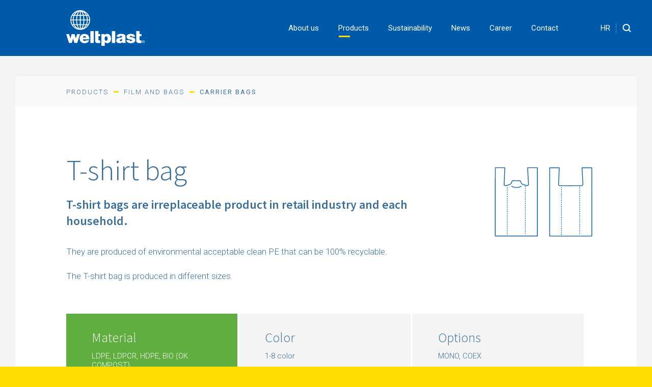

--- FILE ---
content_type: text/html; charset=UTF-8
request_url: https://weltplast.com/en/product/film-and-bags-carrier-bags/t-shirt-bag-5
body_size: 86638
content:
<!DOCTYPE html>
<html lang="en">
<head>
    <meta charset="UTF-8">
    <meta name="viewport" content="initial-scale=1.0, width=device-width, maximum-scale=1.0, user-scalable=no" />
    <title>T-shirt bag</title>
    <meta name="description" content="T-shirt bag"/>
    <meta name="keywords" content="T-shirt bag"/>
    <link rel="icon" type="image/png" href="https://weltplast.com/content/weltplast/favicon32.png" sizes="32x32">
    <link rel="icon" type="image/png" href="https://weltplast.com/content/weltplast/favicon96.png" sizes="96x96">
    <link rel="apple-touch-icon" type="image/png" href="https://weltplast.com/content/weltplast/favicon120.png" sizes="120x120">
    <link rel="apple-touch-icon" type="image/png" href="https://weltplast.com/content/weltplast/favicon152.png" sizes="152x152">
    <link rel="apple-touch-icon" type="image/png" href="https://weltplast.com/content/weltplast/favicon167.png" sizes="167x167">
    <link rel="apple-touch-icon" type="image/png" href="https://weltplast.com/content/weltplast/favicon180.png" sizes="180x180">
    <link href="https://weltplast.com/content/weltplast/favicon32.png" rel="shortcut icon" type="image/x-icon"/>
    <meta name="robots" content="index,follow" />
    <link rel="alternate" href="https://weltplast.com/hr/" hreflang="hr" />
<link rel="alternate" href="https://weltplast.com/en/" hreflang="en" />
    <meta property="og:title" content="T-shirt bag">
    <meta property="og:type" content="website">
    <meta property="og:url" content="https://weltplast.com/en/product/film-and-bags-carrier-bags/t-shirt-bag-5">
    <meta property="og:description" content="T-shirt bag">
    <meta property="og:image" content="https://weltplast.com/uploads/images/0_treger_1.jpg">
    <style type="text/css">::-moz-selection,.o-box,.btn:hover{color:#fff;background:#396e99}::selection{color:#fff;background:#005aaa}*{outline:0 none;-webkit-box-sizing:border-box;-moz-box-sizing:border-box;box-sizing:border-box;-webkit-touch-callout:none;-moz-osx-font-smoothing:grayscale;-webkit-font-smoothing:antialiased;-moz-font-smoothing:antialiased;-ms-font-smoothing:antialiased;font-smoothing:antialiased}html{font-family:sans-serif;-ms-text-size-adjust:100%;-webkit-text-size-adjust:100%;background:#18161a;color:#fff;padding:0;position:relative;width:100%}body{width:100%;margin:0;padding:0;display:block;position:relative;z-index:2}ul,legend,td,th{margin:0;padding:0}img,legend{border:0}img{width:100%}audio,canvas,progress,video{display:inline-block;vertical-align:baseline}audio:not([controls]){display:none;height:0}[hidden],template{display:none}a{outline:none;background-color:transparent;text-decoration:none}a:active,a:hover{outline:0}abbr[title]{border-bottom:1px dotted}dfn{font-style:italic}sub,sup{font-size:75%;line-height:0;position:relative;vertical-align:baseline}sup{top:-0.5em}sub{bottom:-0.25em}svg:not(:root){overflow:hidden}hr{box-sizing:content-box;height:0}pre,textarea{overflow:auto}code,kbd,pre,samp{font-family:monospace,monospace;font-size:1em}button,input,optgroup,select,textarea{color:inherit;font:inherit;margin:0}button{overflow:visible}button,select{text-transform:none}button,html input[type=button],input[type=reset],input[type=submit]{-webkit-appearance:button;cursor:pointer}button[disabled],html input[disabled]{cursor:default}button::-moz-focus-inner,input::-moz-focus-inner{border:0;padding:0}input{line-height:normal}input[type=checkbox],input[type=radio]{box-sizing:border-box;padding:0}input[type=number]::-webkit-inner-spin-button,input[type=number]::-webkit-outer-spin-button{height:auto}input[type=search]{-webkit-appearance:textfield;box-sizing:content-box}input[type=search]::-webkit-search-cancel-button,input[type=search]::-webkit-search-decoration{-webkit-appearance:none}fieldset{border:1px solid silver;margin:0 2px;padding:.35em .625em .75em}table{border-collapse:collapse;border-spacing:0}.txt-center{text-align:center}.cl,.cf{width:100%;display:block;clear:both}p{margin:0 0 20px}.items h1{font-size:56px;font-weight:300;margin-bottom:47px}h1,h2,h3,h4{margin:0 0 30px}::-moz-selection,.o-box,.btn:hover,::selection{color:#fff;background:#005aaa}h1,h2,h3{font-family:"Source Sans Pro",sans-serif}h4{font-family:"Roboto",sans-serif}body{color:#396e99;font-family:"Roboto",sans-serif;padding-top:90px}@media screen and (min-width: 540px){body{padding-top:110px}}::-moz-selection,.o-box,.btn:hover{color:#fff;background:#005aaa}::selection{color:#fff;background:#005aaa}a,input,.moreArrow,.btn,path,button,.mNav::before,svg path,svg rect,.itemIn,.itemContent::after,.section.anim,.sub,.topFrame,.anim a h4{-webkit-transition:all ease .3s;-moz-transition:all ease .3s;-o-transition:all ease .3s;transition:all ease .3s}.scframe{-webkit-transition:all ease .6s;-moz-transition:all ease .6s;-o-transition:all ease .6s;transition:all ease .6s}nav{-webkit-transition:all ease .4s;-moz-transition:all ease .4s;-o-transition:all ease .4s;transition:all ease .4s}.copy,html,body{background:#fd0}main{background:#f4f4f4;z-index:9;position:relative}.mNav.active::before,.mNav:hover::before,li:hover .mNav::before{width:15px}.mNav{position:relative}.mNav::before{content:"";width:0;display:block;height:3px;background:#fd0;left:0;bottom:0;position:absolute}.anim{transform:translateY(90px)}.anim.ac{transform:translateY(0)}.c{max-width:1440px;margin:0 auto;display:block;width:100%;clear:both}main{padding:0 18px}@media screen and (min-width: 1270px){main{padding:20px 30px}}.cf,.c::after{width:100%;content:"";display:block;clear:both}header{height:90px;position:fixed;width:100%;top:0;background:#005aaa;padding:20px 30px;z-index:1200}header .logo{margin-left:-10px}header .logo img{width:106px;height:48px}@media screen and (min-width: 540px){header{height:110px}header .logo{display:block;float:left;position:relative;z-index:2}header .logo img{width:154px;height:70px}}@media screen and (min-width: 1270px){header .logo{margin-left:100px}}.prev.disabled,.next.disabled{opacity:.3}.pagination a.active{font-weight:700}nav.ac{right:-45px}nav{z-index:2;width:280px;position:fixed;float:left;display:block;height:100%;top:0;right:-280px;overflow-y:scroll;padding-right:30px;background:#396e99}nav a.nd::before,nav a.nd::after{position:absolute;width:1px;height:13px;left:50%;margin-left:0;content:"";background:#005aaa;top:14px;transition:all ease .3s}nav a.nd::after{transform:rotate(90deg)}nav .nd.ac{background:#005aaa}nav a.nd.ac::before{transform:rotate(90deg)}nav .mNav{padding:14px 25px}nav ul{list-style-type:none;padding:20px 0}nav ul li{width:100%;display:block;float:left;position:relative;border-bottom:1px solid #678bac;max-width:230px}@media screen and (min-width: 1100px){nav ul li{border-bottom:0}}nav ul li a{color:#fff;padding:2px 25px;font-size:15px;font-weight:400;display:block}nav ul li a.nd{position:absolute;right:0;height:44px;width:38px;z-index:1000;cursor:pointer;background:#fd0;top:1px;padding:0}nav .sub{width:100%;float:left;position:relative;display:none;padding:0}nav .sub li{width:100%;float:left;position:relative}nav .sub li a{background:#005aaa;display:block;padding:14px 25px}nav .sub li a:hover{background:#005aaa}@media screen and (max-width: 1100px){nav .sub{transition:none !important}nav .sub2{padding:0;width:100%;float:left;transition:none !important;display:none}}@media screen and (min-width: 1100px){nav{overflow:visible;float:right;margin-top:24px;position:relative;width:auto;display:block;background:transparent;right:0}nav a.nd{display:none !important}nav .mNav::before{content:"";width:0;display:block;height:3px;background:#fd0;left:6px;bottom:-7px;position:absolute}nav .mNav.active::before,nav .mNav:hover::before,nav li:hover .mNav::before{width:22px}nav .mNav{padding:2px 25px}nav .sub{display:block;opacity:0;visibility:hidden;width:220px;padding-top:69px;position:absolute}nav .sub li a{background:#396e99;padding:8px 25px}nav .sub2{position:absolute;left:100%;top:0;opacity:0;visibility:hidden;width:220px}nav ul{padding:0}nav ul li{width:auto;max-width:none}nav ul li a.mNav{margin:0 14px;padding:2px 5px}nav ul li:hover .sub{opacity:1;padding-top:43px;visibility:visible}nav ul li:hover .sub li:hover .sub2{opacity:1;visibility:visible}}h3{font-size:33px;font-weight:300;margin-bottom:20px}p{font-size:17px;font-weight:300;line-height:28px}.btn{font-weight:500;text-transform:uppercase;font-size:15px;display:block;padding:12px 10px;text-align:center;color:#396e99;border:2px solid #396e99;font-family:"Source Sans Pro";letter-spacing:3px;width:240px;cursor:pointer;border-radius:3px 3px 3px 3px;-moz-border-radius:3px 3px 3px 3px;-webkit-border-radius:3px 3px 3px 3px}.btn.blue{background:#005aaa;color:#fff;font-size:13px;padding:8px 30px;font-family:"Roboto",sans-serif;width:210px;font-weight:400;float:right}.more{font-weight:400;font-size:14px;letter-spacing:3px;text-transform:uppercase;font-family:"Source Sans Pro",sans-serif;color:#396e99;line-height:20px;margin-top:30px;display:inline-block;float:left}.more .moreArrow{width:18px;height:18px;display:inline-block;margin-bottom:-4px;margin-left:19px;float:right}.more:hover .moreArrow,a:hover .more .moreArrow{margin-left:24px;margin-right:-5px}.more:hover .moreArrow path,a:hover .more .moreArrow path{fill:#fd0 !important}.nBtn .moreArrow{margin-top:3px}section{width:100%;float:left;background:#fff;margin:20px 0 20px;padding:60px 40px 40px;position:relative}section .sectionTitle{margin-bottom:30px}@media screen and (min-width: 1270px){section{padding:90px 100px}}@media screen and (max-width: 600px){section .sectionTitle{margin-bottom:14px}}.atFrame.green,.green .atTitle{background:#60ad40 !important;color:#fff}.docs{background:#005aaa;color:#fff;padding-left:300px;position:relative;padding-bottom:50px;padding-top:44px}.docs .cf{border-bottom:1px solid rgba(255,255,255,.1);margin:20px 0}.docs h3{color:#fff}.docs a{color:#fff}.docs a:hover{color:#fd0}.docs .icon{position:absolute;left:50px;top:50%;width:200px;height:200px;margin-top:-100px}.docs .icon svg{width:200px;height:200px}.itemIn .docs{background:transparent;color:#396e99;padding-left:0;position:relative;width:100%;float:left;margin-top:30px}.itemIn .docs a{color:#396e99}.itemIn .docs a svg{width:28px;height:28px;margin-right:10px;margin-top:6px;margin-bottom:-7px}.itemIn .docs a svg path{fill:#396e99 !important}.logged .pOpen svg path{fill:#fd0}.sectionBlue .list{margin-bottom:0}.sectionBlue .list ._3{margin-bottom:0 !important;width:50%}.hIcons{float:right;position:relative;margin-top:30px;margin-left:25px;z-index:2;padding-right:50px}.hIcons .users h3{color:#fff;font-size:22px;padding:0 7px}.hIcons .users a{color:#fff;display:block;width:100%;font-size:14px}.hIcons .navOpen{display:inline-block;position:fixed;right:0;background:#fbe43c;height:90px;top:0;padding:46px 20px 0;width:61px}@media screen and (min-width: 540px){.hIcons{margin-top:25px}.hIcons .navOpen{height:110px}}@media screen and (min-width: 1100px){.hIcons{padding-right:0}.hIcons a.navOpen{display:none;padding-right:0}}.hIcons a{padding:0 9px;width:40px;height:21px;cursor:pointer;display:inline-block}.homeCats ._5:first-child{float:left;margin-bottom:40px}.homeCats ._5:first-child h3{width:100%}.homeCats ._5:first-child .tf{width:100%}.homeCats ._5:first-child .ik1{margin-right:30px}.browse-btn input{opacity:0 !important;margin-bottom:0;padding:0}.btn-row.br{float:right;margin-top:34px}.browse-btn span{position:absolute;height:40px;top:10px;left:4px;width:100%;text-align:left;background:url("https://scopula.eu/projects/Weltplast/content/upload.svg") no-repeat 0 3px;padding-left:54px;font-size:13px;font-weight:300;margin-top:24px}.browse-btn span span.tc{position:relative;padding-left:0;background:transparent}.form label.relLabel{position:relative;color:#396e99;font-weight:300;font-size:13px;margin-bottom:10px;display:block}.chck.inline-chck{display:inline-block;width:auto !important;margin-right:26px}.chck.inline-chck label{font-weight:300;line-height:11px !important;display:block}.s2_2.section.section2 ._3{float:right}.s2_2.section.section2 ._7{right:auto;left:0}.chck.inline-chck input[type=checkbox]+label::before,.chck.inline-chck input[type=radio]+label::before{background:#f4f4f4}.cats.items h4{left:100px}.bullets{position:relative}section.homeCats{padding:0;background:transparent}section.homeCats .tff{width:100%;float:left;max-width:100%}.bc{padding-top:20px;padding-bottom:20px;background:#f9f9f9;margin-bottom:-20px}.atFr{margin-top:30px}.ic-white{fill:#fff !important}a:hover h4{color:#fff !important;background:#005aaa !important}.subT.active,.sub2 .active{background:#005aaa}.btn.document{width:auto;font-size:13px}.hkalk ._100{max-width:506px;margin:0 0 30px -17px}.hkalk .ik{padding-top:calc(81 / 274 * 100%)}.cert{width:15.66%;float:left;margin:0 .5% 10px;position:relative}.lng{float:left;color:#fff;font-size:15px;line-height:21px;border-right:1px solid rgba(255,255,255,.3)}.cert a,.cert img{display:block}.cert#cert10 a{display:block;width:100%;height:50%;position:absolute;top:0;left:0}.inline-chck.txt_error label::before{border:1px solid #d5090d !important}.browse-btn.txt_error span{color:#d5090d}body::before{content:"";position:fixed;z-index:10000;display:block;opacity:0;visibility:hidden;background:url("https://weltplast.com/content/loading.png") no-repeat center rgba(0,90,170,.6);width:100%;height:100%}body.loading::before{opacity:1;visibility:visible}.cert#cert10 a.cert2{top:50%}.cert svg{width:22px;height:20px;position:absolute;bottom:5px;right:5px;background:#f4f4f4;opacity:0;transition:all ease .3s}.cert a:hover svg{opacity:1}#s_cert{background:transparent;padding:0;width:101%;margin-left:-0.5%}._100.folije{max-width:696px;margin:0 auto;height:270px;position:relative}._100.folije .ik{position:absolute;transform:translate(-50%, -50%);top:50%;left:50%;width:580px;padding-top:calc(300 / 400 * 100%)}.nws.cats.items.section8{margin-top:0;padding:0;min-height:1px}.nws.cats.items.section8 .sectionGallery{margin-top:0}.details-gallery{width:34%;float:right;margin-left:50px;max-width:412px;position:relative;z-index:100}.s-icon ._100{overflow:hidden}h2.hidd{opacity:0;width:1px;height:1px;overflow:hidden;display:block;position:absolute}h1 span{display:block;font-size:22px;font-weight:600}.bc a{font-size:13px;font-weight:300;text-transform:uppercase;letter-spacing:2px;color:#396e99;padding-right:20px;position:relative;margin-right:10px}.bc a::after{content:"";width:10px;height:3px;top:6px;right:0;position:absolute;display:block;background:#fd0}.bc a:last-child{font-weight:400}.bc a:last-child::after{display:none}img.img-left{float:left;width:37%;margin-right:40px;max-width:360px;margin-bottom:20px}.subt{background:transparent !important;padding:0 !important;border:0 !important;font-weight:600;font-size:24px;line-height:32px;margin-bottom:36px;display:block;margin-top:10px;font-family:"Source Sans Pro",sans-serif}.list ._7 .date{position:absolute;z-index:10;top:0;left:0;margin:0;max-width:250px}h3.val{display:table-cell;width:1%;height:72px;vertical-align:middle}.ddet svg{width:28px;height:28px;margin-right:10px;margin-bottom:-9px}.ddet a{background:#396e99;color:#fff;padding:0 23px 8px 8px}.ddet{float:left}.subtitle{font-weight:600;font-family:"Source Sans Pro",sans-serif;margin-top:-30px;display:block;font-size:24px;line-height:32px;max-width:1030px;margin-bottom:30px}.ltitle{background:transparent !important;font-weight:300;text-transform:none;margin-bottom:20px;font-size:17px;margin-top:30px}.id.cats.items ._3{height:auto}.homeCats a:hover h3{color:#0af}.homeCats h3{transition:all ease .3s}.val .ik{margin-bottom:-20px}.list.items1 .val .more{margin-top:10px}section.section6 ._5.imgContent,section.section7 ._5.imgContent{height:280px;overflow:hidden}section.section6 ._5 p,section.section7 ._5 p{max-width:620px}section.homeCats .tff .tf{width:100%}section.homeCats ._5{width:100%;float:left;background:#fff;padding:80px 80px 60px 80px;border-left:20px solid #fbe43c;border-radius:5px 5px 5px 0;-moz-border-radius:5px 5px 5px 0;-webkit-border-radius:5px 5px 5px 0;position:relative}section.homeCats .tf{width:47%}section.homeCats .cTxt{width:100%;float:left}section.homeCats .cTxt p{font-size:15px}section.homeCats .cTxt.cTxt1{width:100%;max-width:100%}section.homeCats .cItems{min-height:100px;float:left;width:100%;max-width:280px;margin-left:-13px}section.homeCats .cItems a:hover{background:url("../content/arr.svg") #e6edf3 no-repeat 98% 9px}section.homeCats .cItems a{display:block;padding:10px 13px 10px 13px;background:url("../content/arr.svg") #fff no-repeat 95% 9px;text-transform:uppercase;color:#396e99;font-size:14px}section.homeCats .ik1{width:auto;float:left;margin-top:-23px;margin-right:0;min-width:92px}@media screen and (min-width: 1270px){section.homeCats ._5{width:48%;float:right;margin-bottom:0 !important}}section.homeCats h4{left:80px !important}.section15 h4{left:100px !important}section.homeCats h3{border-bottom:15px solid #f6f8f9;padding-bottom:20px;font-weight:600;font-size:35px;color:#396e99}.tf{float:left;width:47%}.section.anim .ain{transform:translateY(200px)}.section.i-active .ain{transform:translateY(0px)}section.section1,section.section11{background:#60ad40;color:#fff;padding:40px 50px}section.section1 h3,section.section11 h3{color:#fff}section.section1 p:last-child,section.section11 p:last-child{margin-bottom:0}section.section1 .btn,section.section11 .btn{position:relative;right:auto;bottom:auto;color:#fff;border:2px solid #eee;font-weight:600;float:left;margin-top:30px}section.section1 .btn:hover,section.section11 .btn:hover{background:#fff !important;color:#60ad40 !important}@media screen and (min-width: 1270px){section.section1,section.section11{padding:40px 38% 40px 100px}section.section1 .btn,section.section11 .btn{position:absolute;right:140px;bottom:60px}}section.section11{background:#396e99}section.section11 .btn{padding-left:20px;padding-right:20px}section.section2 .sectionIn{position:relative;width:100%;display:block;float:left}section.section2 .sectionIn .btn{position:absolute;bottom:0}a p,a li{color:#396e99}section.section2 h4{left:100px}section.section2 ._7{width:60%;position:relative;right:0;height:auto;overflow:hidden;top:0;float:right;padding-top:calc(460 / 830 * 60%)}section.section2.s2_2 ._7{float:left}section.section2 ._7 img{position:absolute;top:0;object-fit:cover;height:100%;width:100%}section.section2 ._3{width:calc(40% - 70px);float:left;position:relative;padding-bottom:96px}.items ._7{width:70%}nav a.nd.ac::before,nav a.nd.ac::after{background:#fd0}.cats.section8 .sectionGallery{width:calc(100% + 4px);margin-left:-2px}.cats .sectionGallery a{width:33.33%;margin:0;float:left;border-left:2px solid transparent;border-right:2px solid transparent}.cats.items.section8{border-left:0;overflow:visible}@media screen and (max-width: 1100px){section.section2 ._3{width:52%;max-width:400px}section.section2 ._7{width:42%}}@media screen and (max-width: 730px){section.section2 ._3{width:100%;float:left;max-width:100%}section.section2 ._3 a{display:block}section.section2 ._7{width:100%;position:relative;height:220px;margin-bottom:30px}section.section2 .sectionIn{min-height:1px;padding-bottom:60px}}section.section2 h4,section.section3 h4,section.section14 h4,section.section4 h4,section.section5 h4,section.section6 h4,section.section7 h4,section.section8 h4,section.section9 h4,.section.form h4,section.section08 h4,section.section10 h4,section.section100 h4,section.cats h4,section.homeCats h4,.section15 h4{position:absolute;top:0;left:40px;padding:12px 24px;background:#f4f4f4;font-weight:300;text-transform:uppercase;font-size:14px;letter-spacing:1.8px;min-width:240px;color:#5784a8}@media screen and (min-width: 1160px){section.section2 h4,section.section3 h4,section.section14 h4,section.section4 h4,section.section5 h4,section.section6 h4,section.section7 h4,section.section8 h4,section.section9 h4,.section.form h4,section.section08 h4,section.section10 h4,section.section100 h4,section.cats h4,section.homeCats h4{left:67.1%}}.section.form h4{left:100px}section.section12{padding:90px 240px}section.section12 h3.sectionTitle{font-weight:600;font-size:47px}@media screen and (max-width: 1100px){section.section12{padding:90px 60px}}@media screen and (max-width: 600px){section.section12{padding:40px 30px}section.section12 h3.sectionTitle{font-size:32px}}@media screen and (max-width: 960px){.list #n1{width:44%;margin:0 3%}.list #n1 ._7{height:auto;padding-top:calc(300 / 400 * 100%);overflow:visible;width:100%;margin-bottom:40px;margin-left:0;margin-right:0}.list #n1 .absBtn{display:none}.list #n1 .more{display:block !important}.list #n1 ._7 img{position:absolute;top:0;left:0;width:100%;height:100%}.list #n1 ._7 .img7{display:none}.list #n1 ._7 .img1{display:block !important}.list #n1 ._7 .date{position:absolute;max-width:100%;margin-bottom:-20px;bottom:10px;top:auto}.list #n1 ._3 h3{font-size:20px;font-weight:600;width:calc(100% - 43px);color:#396e99;line-height:26px}.list #n1 ._3{padding-bottom:0;margin-bottom:0 !important}section.section2 h4,section.section3 h4,section.section14 h4,section.section4 h4,section.section5 h4,section.section6 h4,section.section7 h4,section.section8 h4,section.section9 h4,.section.form h4,section.section08 h4,section.section10 h4,section.section100 h4,section.cats h4,section.homeCats h4{right:auto;left:40px}}.hiddenTit{opacity:0;visibility:hidden;position:absolute;height:0}.iklogo{display:block;margin-bottom:25px;margin-top:-15px;width:100%;float:left;position:relative;padding-top:calc(81 / 274 * 100%)}.iklogo svg{position:absolute;width:100%;height:100%;top:0;left:0}.section4 .section2 ._7{width:64%;position:absolute;right:0;height:auto;overflow:hidden}.section4 section.section2 ._3{width:calc(36% - 70px)}section.section3 p{font-weight:300}section.cats h4{left:100px}.btn.white{float:right !important}.ik{position:relative;padding-top:calc(300 / 400 * 100%);width:100%;display:block}.ik svg{object-fit:contain;position:absolute;top:0;left:0;width:100%;height:100%}.sectionBlue svg path,.sectionBlue svg rect{fill:#fff}.sectionBlue{background:#396e99;color:#fff;padding:0 100px 45px}@media screen and (max-width: 960px){.sectionBlue{padding:0 40px 45px}}.sectionBlue h3{color:#fff;font-size:18px !important;font-weight:400;max-width:222px;margin:-40px auto 25px}.catListImg{display:block;width:100%;position:relative;float:left;padding-top:calc(287 / 383 * 100%);margin-bottom:30px}.catListImg img{position:absolute;top:0;object-fit:cover;left:0;width:100%;height:100%}.list.items1{text-align:center}.list.items1 h3{font-size:28px;text-align:center;font-weight:300}.list.items1 ._3{margin-top:10px;margin-bottom:10px !important}.list.items1 .more{display:inline-block;margin-bottom:60px;float:none;margin-top:0}section.section4 h4,section.section14 h4{left:100px}section.section4 ._3 h3{font-size:20px;font-weight:600;width:calc(100% - 43px);color:#396e99;line-height:26px}section.section4 ._3 p{width:calc(100% - 43px)}.section4 .section2{padding:0;margin:0 0 90px}.section4 .section2 ._3 h3{font-size:31px;font-weight:600;margin-bottom:20px;line-height:40px}a h3{color:#396e99}section.section6 h4,section.section7 h4{left:40px}section.section6 ._5,section.section6 ._5.imgContent,section.section7 ._5,section.section7 ._5.imgContent{float:left;width:100%}section.section6 ._5.imgContent,section.section7 ._5.imgContent{margin-bottom:9px}@media screen and (min-width: 600px){section.section6 ._5,section.section7 ._5{float:none}section.section6 ._5.imgContent,section.section7 ._5.imgContent{float:left;min-width:243px;width:35%;margin-right:48px}section.section7 ._5.imgContent{margin-left:48px;margin-right:0;float:right}}@media screen and (min-width: 1270px){section.section6 ._5.imgContent{float:left;width:36%}section.section6 ._5{float:right;width:57%}section.section6 h4{left:43.9%}section.section7 h4{left:100px}section.section7 ._5.imgContent{float:right;width:36%}section.section7 ._3 h3{font-size:18px;font-weight:600}section.section7 ._5{float:left;width:57%}}section.section4.sTr h4{left:67.1%}section.section8{border-left:20px solid #fbe43c;padding-bottom:0;margin-bottom:210px}section.section8 h3{font-size:26px}section.section8 h4{left:100px}section.section8 .sectionGallery{margin-top:50px;margin-bottom:-150px}section.section08{padding:90px 100px 65px;margin-bottom:20px}section.section08 h3{font-size:26px}section.section08 h4{left:100px}section.section9{background:#426e98;color:#fff}section.section10{background:#426e98;color:#fff}section.section10 h4{left:100px}section.topSection{padding:0;position:relative;padding-top:calc(500 / 1440 * 100%);border-radius:4px 4px 4px 4px;-moz-border-radius:4px 4px 4px 4px;-webkit-border-radius:4px 4px 4px 4px;overflow:hidden}@media screen and (max-width: 960px){.cert{width:32.3%}section.topSection{height:auto}}.sectionGallery{width:100%;margin-left:0;float:left}.sectionGallery a{width:33.33%;margin:0;float:left;border-left:2px solid transparent;border-right:2px solid transparent}._5{width:46%}.topTitle{width:100%;position:absolute;z-index:2;bottom:0;padding:40px 100px 40px;background:-moz-linear-gradient(left, rgba(0, 90, 170, 0.88) 0%, rgba(0, 90, 170, 0) 75%);background:-webkit-linear-gradient(left, rgba(0, 90, 170, 0.88) 0%, rgba(0, 90, 170, 0) 75%);background:linear-gradient(to right, rgba(0, 90, 170, 0.88) 0%, rgba(0, 90, 170, 0) 75%);filter:progid:DXImageTransform.Microsoft.gradient( startColorstr="#e0005aaa", endColorstr="#36005aaa",GradientType=1 )}.topTitle h1{color:#fff;font-family:"Source Sans Pro",sans-serif;margin:0;font-weight:300;font-size:56px}@media screen and (max-width: 1290px){.topTitle{padding:40px 60px}.topTitle h1{font-weight:300;font-size:40px}}.topTitle.c1{background:-moz-linear-gradient(left, rgba(0, 90, 170, 0.95) 0%, rgba(0, 90, 170, 0) 75%);background:-webkit-linear-gradient(left, rgba(0, 90, 170, 0.95) 0%, rgba(0, 90, 170, 0) 75%);background:linear-gradient(to right, rgba(0, 90, 170, 0.95) 0%, rgba(0, 90, 170, 0) 75%);filter:progid:DXImageTransform.Microsoft.gradient( startColorstr="#005aaa", endColorstr="#005aaa",GradientType=1 )}.topTitle.c2{background:-moz-linear-gradient(left, rgba(105, 172, 65, 0.95) 0%, rgba(105, 172, 65, 0) 75%);background:-webkit-linear-gradient(left, rgba(105, 172, 65, 0.95) 0%, rgba(105, 172, 65, 0) 75%);background:linear-gradient(to right, rgba(105, 172, 65, 0.95) 0%, rgba(105, 172, 65, 0) 75%);filter:progid:DXImageTransform.Microsoft.gradient( startColorstr="#69ac41", endColorstr="#69ac41",GradientType=1 )}.topTitle.c3{background:-moz-linear-gradient(left, rgba(57, 110, 153, 0.95) 0%, rgba(57, 110, 153, 0) 75%);background:-webkit-linear-gradient(left, rgba(57, 110, 153, 0.95) 0%, rgba(57, 110, 153, 0) 75%);background:linear-gradient(to right, rgba(57, 110, 153, 0.95) 0%, rgba(57, 110, 153, 0) 75%);filter:progid:DXImageTransform.Microsoft.gradient( startColorstr="#396e99", endColorstr="#396e99",GradientType=1 )}.topTitle.c5{background:-moz-linear-gradient(left, rgba(209, 144, 191, 0.95) 0%, rgba(209, 144, 191, 0) 75%);background:-webkit-linear-gradient(left, rgba(209, 144, 191, 0.95) 0%, rgba(209, 144, 191, 0) 75%);background:linear-gradient(to right, rgba(209, 144, 191, 0.95) 0%, rgba(209, 144, 191, 0) 75%);filter:progid:DXImageTransform.Microsoft.gradient( startColorstr="#d190bf", endColorstr="#d190bf",GradientType=1 )}.topTitle.c6{background:-moz-linear-gradient(left, rgba(176, 86, 38, 0.95) 0%, rgba(176, 86, 38, 0) 75%);background:-webkit-linear-gradient(left, rgba(176, 86, 38, 0.95) 0%, rgba(176, 86, 38, 0) 75%);background:linear-gradient(to right, rgba(176, 86, 38, 0.95) 0%, rgba(176, 86, 38, 0) 75%);filter:progid:DXImageTransform.Microsoft.gradient( startColorstr="#b05626", endColorstr="#b05626",GradientType=1 )}.topTitle.c7{background:-moz-linear-gradient(left, rgba(88, 89, 91, 0.95) 0%, rgba(88, 89, 91, 0) 75%);background:-webkit-linear-gradient(left, rgba(88, 89, 91, 0.95) 0%, rgba(88, 89, 91, 0) 75%);background:linear-gradient(to right, rgba(88, 89, 91, 0.95) 0%, rgba(88, 89, 91, 0) 75%);filter:progid:DXImageTransform.Microsoft.gradient( startColorstr="#58595b", endColorstr="#58595b",GradientType=1 )}.topTitle.c4{background:-moz-linear-gradient(left, rgba(63, 174, 238, 0.95) 0%, rgba(63, 174, 238, 0) 75%);background:-webkit-linear-gradient(left, rgba(63, 174, 238, 0.95) 0%, rgba(63, 174, 238, 0) 75%);background:linear-gradient(to right, rgba(63, 174, 238, 0.95) 0%, rgba(63, 174, 238, 0) 75%);filter:progid:DXImageTransform.Microsoft.gradient( startColorstr="#3faeee", endColorstr="#3faeee",GradientType=1 )}.topTitle.c8{background:-moz-linear-gradient(left, rgba(189, 214, 48, 0.95) 0%, rgba(189, 214, 48, 0) 75%);background:-webkit-linear-gradient(left, rgba(189, 214, 48, 0.95) 0%, rgba(189, 214, 48, 0) 75%);background:linear-gradient(to right, rgba(189, 214, 48, 0.95) 0%, rgba(189, 214, 48, 0) 75%);filter:progid:DXImageTransform.Microsoft.gradient( startColorstr="#bdd630", endColorstr="#bdd630",GradientType=1 )}.topTitle.c9{background:-moz-linear-gradient(left, rgba(243, 121, 50, 0.95) 0%, rgba(243, 121, 50, 0) 75%);background:-webkit-linear-gradient(left, rgba(243, 121, 50, 0.95) 0%, rgba(243, 121, 50, 0) 75%);background:linear-gradient(to right, rgba(243, 121, 50, 0.95) 0%, rgba(243, 121, 50, 0) 75%);filter:progid:DXImageTransform.Microsoft.gradient( startColorstr="#F37932", endColorstr="#F37932",GradientType=1 )}.topTitle.c10{background:-moz-linear-gradient(left, rgba(236, 28, 36, 0.95) 0%, rgba(236, 28, 36, 0) 75%);background:-webkit-linear-gradient(left, rgba(236, 28, 36, 0.95) 0%, rgba(236, 28, 36, 0) 75%);background:linear-gradient(to right, rgba(236, 28, 36, 0.95) 0%, rgba(236, 28, 36, 0) 75%);filter:progid:DXImageTransform.Microsoft.gradient( startColorstr="#ec1c24", endColorstr="#ec1c24",GradientType=1 )}.topTitle.c11{background:-moz-linear-gradient(left, rgba(117, 76, 40, 0.95) 0%, rgba(117, 76, 40, 0) 75%);background:-webkit-linear-gradient(left, rgba(117, 76, 40, 0.95) 0%, rgba(117, 76, 40, 0) 75%);background:linear-gradient(to right, rgba(117, 76, 40, 0.95) 0%, rgba(117, 76, 40, 0) 75%);filter:progid:DXImageTransform.Microsoft.gradient( startColorstr="#754C28", endColorstr="#754C28",GradientType=1 )}.details{padding:90px 180px;position:relative}.details h1{font-size:44px;max-width:calc(100% - 260px)}.details .share{position:absolute;right:180px;top:91px}.details .date{color:#fff;background:#396e99;font-size:13px;padding:0 16px;line-height:35px;margin:0 28px 30px;font-weight:500;z-index:10;position:relative;width:auto;display:inline-block;margin-left:0;min-width:240px;border-radius:0 3px 3px 0;-moz-border-radius:0 3px 3px 0;-webkit-border-radius:0 3px 3px 0}.sub{position:absolute}.topImage{width:100%;height:100%;display:block;position:absolute;top:0;left:0;z-index:1}.topImage img{position:absolute;top:0;object-fit:cover;height:100%}._5.imgContent{width:51%}.pagination{width:100%;float:left;margin-top:120px;position:relative;overflow:hidden}.pagination a{color:#396e99;padding:0 14px;display:inline;font-weight:400;font-family:"Source Sans pro";font-size:18px;line-height:43px;float:left;height:46px}.pagination .btn{float:left;margin:0 40px}.pagination .next{margin-top:2px;margin-bottom:-2px}.pagination .prev{margin-top:2px;margin-bottom:-2px;transform:rotate(90deg)}.pagination::before,.pagination::after{position:absolute;width:100%;left:0;height:2px;content:"";background:#396e99;display:block;top:50%;margin-top:-1px;z-index:1}.pw{background:#fff;display:block;float:left;z-index:2;padding-left:30px;position:relative;margin-left:100px}.more{cursor:pointer}.more .moreArrow{width:18px;height:18px}.more:hover .moreArrow path{fill:#005aaa}section.section13{padding:0}section.section13 .sectionIn{padding:40px 100px 33px;position:relative;overflow:hidden}section.section13 .sectionTitle{font-size:37px}.sectionH p{max-width:980px;font-weight:400;color:#dbf3fd}.sectionH{font-family:"Roboto"}.catIcon{position:absolute;right:-130px;top:0;width:440px;opacity:.1}.catIcon path,.catIcon rect{fill:#fff}.color-1{background-color:#005aaa;color:#fff}.color-4{background-color:#3faeee;color:#fff}footer{background:#005aaa;color:#fff;position:relative;z-index:10;overflow:hidden}footer .fi{max-width:500px;position:absolute;right:0;bottom:-230px}footer h4{display:inline-block;width:auto;border-bottom:1px solid #eee;min-width:90px;font-size:13px;text-transform:uppercase;font-weight:400;opacity:.7;padding-bottom:6px;margin-bottom:16px}footer .c{padding:60px 100px;position:relative;z-index:1}footer .c p{font-weight:400;font-size:13px;color:rgba(255,255,255,.6)}footer .c ._3{width:27%;float:left;position:relative;z-index:2}footer .c ._3 .fLogo{max-width:170px}footer .c ._3.al p{max-width:260px;font-weight:300;line-height:20px;font-size:12px}footer .c ._3.ar{float:right;max-width:294px}footer .c ._4{width:46%;float:left;position:relative;z-index:2}footer .c ._4 ._3{margin:0 3.5%;width:auto;min-width:25%;max-width:29.5%}footer .fNav a{color:#fff;font-weight:400;font-size:13px;opacity:.6;display:block;line-height:24px}footer .fNav a:hover{opacity:1}footer .copy .c{padding:20px 100px}.social a{display:inline-block;margin-right:10px}.social a:hover path{fill:#fd0}.nSection{position:relative;width:100%;margin:18px 0 10px}.nSection input{display:block;width:100%;background:transparent;border:2px solid #678bac;padding:8px 50px 10px 15px;font-size:13px;border-radius:4px 4px 4px 4px;-moz-border-radius:4px 4px 4px 4px;-webkit-border-radius:4px 4px 4px 4px}.nSection input:focus{border:2px solid #fff}.nSection .nBtn{position:absolute;right:2px;width:50px;top:2px;height:33px}.nSection .nBtn button{display:block;width:100%;height:34px;background:#678bac;border:0;border-radius:0 4px 4px 0;-moz-border-radius:0 4px 4px 0;-webkit-border-radius:0 4px 4px 0}.nSection .nBtn button:hover{background:#005aaa}.list,.list.items1{width:102%;float:left;margin-left:-1%;margin-bottom:-60px}.list ._3,.list.items1 ._3{width:100%;float:left;margin-bottom:60px !important}.list ._3 a,.list.items1 ._3 a{display:block}.list ._3 .btn,.list.items1 ._3 .btn{margin-top:25px}.list ._3 img,.list.items1 ._3 img{margin-bottom:30px}@media screen and (min-width: 630px){.list,.list.items1{width:100%;margin-left:0}.list ._3,.list.items1 ._3{width:44%;margin:0 3%}}@media screen and (min-width: 960px){.list,.list.items1{margin-left:-2.5%;width:105%}.list ._3,.list.items1 ._3{width:31.3%;margin:0 1%}}@media screen and (min-width: 1270px){.list ._3,.list.items1 ._3{width:28.3%;margin:0 2.5%}.list ._3 .btn,.list.items1 ._3 .btn{margin-top:30px}}.list .date,.list.items1 .date{color:#fff;background:#005aaa;font-size:13px;display:block;padding:0 16px;line-height:35px;margin:-56px 0 28px 0;font-weight:500;z-index:10;position:relative;width:calc(100% - 43px);border-radius:0 3px 3px 0;-moz-border-radius:0 3px 3px 0;-webkit-border-radius:0 3px 3px 0}.chck input[type=checkbox],.chck input[type=radio]{float:left;width:19px;height:19px;opacity:0;display:block;cursor:pointer;z-index:5000;margin-bottom:2px;position:absolute}.chck label{position:relative;margin-left:0;line-height:17px;max-width:none;padding-left:27px;color:#414042;float:left;width:100%;font-weight:300;font-size:13px;color:rgba(255,255,255,.6)}.form label.browse-btn{position:relative}.chck input[type=checkbox]+label::before,.chck input[type=radio]+label::before{display:inline-block;width:10px;content:"";height:9px;border:1px solid rgba(255,255,255,.6);position:absolute;left:0;cursor:pointer;transition:all ease .3s;top:1px}.hIcons p a{display:inline-block;width:auto;height:auto;color:#fff;font-weight:600;padding:0}.hIcons p{color:#fff;font-size:13px;width:100%;float:left;margin:0;line-height:19px;border-top:1px solid rgba(255,255,255,.4);padding-top:10px}button.more{background:transparent;color:#fff;border:0;margin:0 0 16px}.topFrame input{width:100%;font-weight:300;font-size:13px;padding:7px 15px;margin-bottom:10px;height:35px}.bullets{position:relative;padding-left:50px;padding-top:30px;padding-bottom:30px;margin-top:30px}.bullets p{color:rgba(255,255,255,.7)}.bullets .btit{top:0;left:0;position:absolute;font-weight:700;font-size:23px;font-family:"Source Sans Pro",sans-serif;line-height:20px}.bullets .bullet{padding-left:0;margin:30px 0;padding-top:50px;position:relative}@media screen and (min-width: 860px){.bullets .bullet.max{padding-left:230px}.bullets .bullet{padding-top:0;padding-left:160px;margin:30px 0}}.btit::before{content:"";width:10px;height:10px;background:#fd0;display:block;border-radius:50%;position:absolute;left:-34px;top:6px}p+h3,.section15 h3,#kp h3{font-size:28px;font-weight:400;margin-bottom:20px;margin-top:50px}#kp h3{margin-top:0}.section15 h3:first-child{margin-top:0}.max .btit{max-width:200px;line-height:26px}.section16{background:#426e98;color:#fff}.bullets::before{content:"";position:absolute;left:20px;width:1px;background:#fff;top:0;height:100%}#searchForm .btn{position:absolute;right:11px;width:40px;top:12px;height:34.5px;padding:7px 10px;border:0;background:#fbdd1d}.chck.chck2 label{color:#396e99;line-height:14px;position:relative;max-width:600px}.chck.chck2 input[type=checkbox]+label::before{border:1px solid #ddd}.chck input[type=checkbox]:checked+label::before,.chck input[type=radio]:checked+label::before{background:#fd0;border:1px solid #fd0}.selectIn{width:100%;z-index:100;min-width:240px;border-radius:2px;transition:all ease .3s;background:#396e99;padding:10px 20px;position:absolute;opacity:0;visibility:hidden;top:100%;border-left:15px solid #005aaa}.selectIn.activeSelect{opacity:1;visibility:visible;top:108%}.smax a{display:block;cursor:pointer;border-top:1px solid rgba(255,255,255,.2);padding:5px 0;font-size:13px;color:#fff;font-weight:300}.smax a:first-child{border:0}.activeFrame{background:#8cc657}.form .chck{float:left;width:70%}.form .fsi{width:48%;float:left;position:relative;margin-bottom:32px;min-height:38px}.form .fsi:nth-child(even){float:right}.form .fst{margin-bottom:32px}.form label{position:absolute}.form input,.form textarea{width:100%;border:0;color:#396e99;border-left:15px solid #fbdd1d;padding:10px 17px 10px;background:#f4f4f4;font-weight:300;font-size:13px;border-radius:3px 3px 3px 3px;-moz-border-radius:3px 3px 3px 3px;-webkit-border-radius:3px 3px 3px 3px}.trigger{width:100%;border:0;display:block;color:#396e99;border-left:15px solid #fbdd1d;padding:10px 17px 10px;background:#f4f4f4;font-weight:300;font-size:13px;border-radius:3px 3px 3px 3px;-moz-border-radius:3px 3px 3px 3px;-webkit-border-radius:3px 3px 3px 3px}#map{height:450px;width:100%}.imgContent.map{height:450px !important}::-webkit-input-placeholder{opacity:1;color:#396e99}:-ms-input-placeholder{opacity:1;color:#396e99}::placeholder{opacity:1;color:#396e99}#fnewsletterEmail::placeholder{opacity:1;color:#fff}#fnewsletterEmail:-ms-input-placeholder{opacity:1;color:#fff}#fnewsletterEmail::-webkit-input-placeholder{opacity:1;color:#fff}#hsearch{margin:0 !important}._3 h3{font-family:"Source Sans Pro" !important}.btn.white{background:#fff;color:#396e99;width:auto;float:left;padding:11px 30px}.btn:hover{background:#005aaa !important;color:#fff}#partner-form{margin-top:80px}.cats.items{min-height:400px}.itemContent{width:calc(100% - 400px);float:left;min-height:160px}.cats.items ._3{max-width:500px;right:0;position:absolute;top:0;width:30%;height:auto;margin-top:50px}.atFr .atFrame{width:33.33%;float:left;padding:30px 50px 30px;border-right:4px solid #fff;font-weight:300;font-size:15px}.itemAttrs div:nth-child(odd) span{background:#e6edf3}.itemAttrs div:nth-child(even) span{background:#f4f4f4}.atTitle{display:block;font-family:"Source Sans Pro",sans-serif;font-size:26px;font-weight:300;margin-bottom:11px}a:hover .ik svg path,a:hover .ik svg rect{fill:#0af}.activeItem .more{opacity:0;visibility:hidden}.activeItem svg path,.activeItem svg rect{fill:#0af}.activeItem .itemIn{max-height:900px}.activeItem .itemContent::after{opacity:0;visibility:hidden}.itemContent::after{content:"";display:block;position:absolute;height:70px;background:-moz-linear-gradient(top, rgba(255, 255, 255, 0) 0%, rgba(255, 255, 255, 0) 1%, white 100%);background:-webkit-linear-gradient(top, rgba(255, 255, 255, 0) 0%, rgba(255, 255, 255, 0) 1%, white 100%);background:linear-gradient(to bottom, rgba(255, 255, 255, 0) 0%, rgba(255, 255, 255, 0) 1%, white 100%);filter:progid:DXImageTransform.Microsoft.gradient( startColorstr="#00ffffff", endColorstr="#ffffff",GradientType=0 );width:calc(100% - 400px);bottom:0}.itemIn{max-height:100px;overflow:hidden;width:100%;float:left;z-index:100;position:relative}.items h3{margin-top:20px;margin-bottom:36px}.items .more{z-index:100;float:left;position:absolute;left:100px;bottom:70px}.itemAttrs{float:left;width:100%;margin:30px 0}.bigImg{margin-bottom:30px}.items2 ._3{text-align:left}.items2 ._3 h3{text-align:left;font-weight:600;font-size:21px;margin-bottom:0}.items2 ._3 .subTitle{display:block;font-weight:300;color:#396e99}section.topCat{padding:5px 30px;text-align:center}section.topCat h2{margin:0;font-size:40px;font-weight:600;color:#fff}.c1{background:#005aaa}.c2{background:#69ac41}.c3{background:#396e99}.c4{background:#3faeee}.c5{background:#d190bf}.c6{background:#b05626}.c7{background:#58595b}.c8{background:#bdd630}.c9{background:#f37932}.c10{background:#ec1c24}.c11{background:#754c28}.copyright{float:right;margin-right:60px;color:#396e99;font-size:14px}.copyUrls{float:left}.copyUrls a{color:#396e99;font-size:14px;margin-right:25px}.toTop{position:absolute;right:0;width:100px;background:rgba(255,255,255,.3);height:59px;text-align:center;bottom:0;cursor:pointer;padding:23px}.toTop svg{width:18px;height:18px;transform:rotate(-90deg)}.topFrame{position:absolute;right:0;width:240px;opacity:0;background:#396e99;padding:12px;visibility:hidden;top:94px}.topFrame.ac{opacity:1;visibility:visible;top:64px}.nSection #fnewsletterEmail.txt_error{border-color:#d5090d}.chck.txt_error input[type=checkbox]+label::before{border-color:#d5090d}.form input.txt_error,.form .trigger.txt_error{border-color:#d5090d}.form textarea.txt_error{border-color:#d5090d}.cN{position:fixed;width:100%;height:100%;display:block;left:0;top:0;opacity:0;visibility:hidden;background:rgba(0,90,170,.4)}.cN.ac{opacity:1;visibility:visible}@media screen and (max-width: 1480px){footer .c ._4 ._3{min-width:19%}}@media screen and (max-width: 1290px){.r{display:inline-block;margin:0 auto;width:460px}#c-title{height:235px !important;width:235px !important}.b{width:480px !important;height:480px !important}.r .in{height:245px !important;width:245px !important}.r .spinner{width:100px;height:100px;margin:-50px}.r .donut.radius{height:460px !important;width:460px !important}section.section12{padding:90px 110px}footer .c,footer .copy .c{padding:60px 45px}.copyright{margin-right:90px}footer .copy .c{padding:20px 45px}footer .c ._4 ._3.fNav{margin-left:0}.cats.items h4{left:45px}.items .more{left:50px}.details{padding:90px 100px}.list{margin-left:-1%;width:102%}.list h3{font-size:28px;font-weight:300;margin-bottom:20px;line-height:30px}footer .c ._3.al{width:100%;border-bottom:1px solid #678bac;padding-bottom:14px;margin-bottom:39px}footer .c ._3.al p{font-weight:300;line-height:20px;font-size:12px;margin-top:16px;display:table-cell;vertical-align:bottom;float:none;height:77px}footer .c ._3.al .fLogo{float:left;margin-right:50px}footer .c ._4{width:70%}}@media screen and (max-width: 1100px){section.section13 .sectionIn{padding:40px 60px 33px}.nav ul li a.nd{display:block}.cats.items ._3{width:41%}.section4 .list .section2 ._7{width:53%;right:0}.section4 .list .section2 ._3{width:100%}.section4 .list .section2 .sectionIn{padding-right:53%}section.scanimation,section.topSection{width:calc(100% + 36px);margin-left:-18px;padding:0;margin-top:0;border-radius:0 !important}section.topSection{padding-top:calc(600 / 1440 * 100%)}.section4 .list{width:100%;margin-left:0}.section4 ._7{width:100%;position:relative;right:0;height:300px;overflow:hidden;margin-bottom:40px}}.cats.items{overflow:hidden}@media screen and (max-width: 1290px){.r .in{height:245px !important;width:245px !important}#c-title{height:235px !important;width:235px !important}.circular_mode .w7{text-align:center}.r{display:inline-block;margin:0 auto;width:460px}.r .donut.radius{height:460px !important;width:460px !important}.r .nmbrs div{width:100px;height:100px}.b{width:480px !important;height:480px !important}.r #nr_1{margin-left:-50px}.r #nr_2{left:75.3%}#nr_5{left:3.2%}.r #nr_4{left:13.5%}.r .spinner{width:100px;height:100px;margin:-50px}.r #nr_3{left:65%}}@media screen and (max-width: 960px){.items ._7{width:100%}.btn.document{width:auto;font-size:13px;float:left;margin-right:10px}.ddet{float:left;width:100%}.btn.blue{float:left;margin-top:15px}.circular_mode .clearfix{width:100%;float:left;display:block;clear:both}.section .circular_mode ._7,.section .circular_mode .tabs{width:100%;float:left}.section .circular_mode ._7{float:none;margin:0 auto 60px;text-align:center;max-width:100%;width:100%;min-height:630px;position:relative}.atFr .atFrame{padding:30px 30px 30px}.cats.items h4{left:0}.cats.items ._3{display:none}.list.items1 .more{margin-bottom:40px}.itemContent{width:100%;float:left;min-height:160px}.details h1{font-size:44px;max-width:100%;line-height:41px}.section4 .list section.section2 .sectionIn .btn{position:relative;bottom:0;margin-top:30px}.section4 .list section.section2{margin:0}.list section.section2 .sectionIn{padding-bottom:0;float:left}.section4 .list .section2 ._3{width:100%;max-width:100%}.section4 .list .section2 ._7{width:94.2%;position:relative;max-width:100%;float:left;margin:0 3% 30px}.section4 .list .section2 ._7 img{position:relative;height:auto}.section4 .list .section2 .sectionIn{padding-right:0}.form .btn-row{width:100%;float:left;text-align:left;margin-top:50px}.form .btn-row .btn.white{float:left !important}.list{width:106%;float:left;margin-left:-3%;margin-bottom:-60px}.section4 .list{width:100%;margin-left:0}.details{padding:80px 60px;position:relative}}@media screen and (max-width: 1270px){.items h1{font-size:42px;line-height:45px}.subt{font-size:22px;line-height:29px}}@media screen and (max-width: 800px){.pagination::before,.pagination::after{display:none}.pagination .btn{float:right;margin:0}.pw{background:#fff;display:block;float:left;z-index:2;padding-left:0;position:relative;margin-left:0;width:100%}.docs{padding-left:40px;padding-right:40px}.docs .icon svg{width:48px;height:48px}.docs .icon{position:absolute;left:20px;top:20px;width:60px;height:60px;margin-top:0}.docs .icon{position:absolute;left:40px;top:40px;width:60px;height:60px;margin-top:0}.activeItem .itemIn{max-height:100%}.details h1{font-size:32px;max-width:100%;line-height:34px}.details{padding:50px 30px;position:relative}.copyright{float:right;font-size:14px;width:100%;text-align:left;margin-right:0;margin-top:30px}footer .c ._3.ar{float:right;max-width:100%;width:100%;margin-top:50px}footer .c ._4{width:100%}.copyUrls{float:left;width:260px}.copyUrls a{display:block;margin-bottom:9px}}@media screen and (max-width: 760px){.atFr .atFrame{width:50%}}@media screen and (max-width: 730px){.section4 .list .section2{margin-bottom:40px !important}.section4 .list .section2 ._7{width:100%;position:relative;height:220px;margin-bottom:30px}.section4 .list .section2 ._7 img{position:absolute;top:0;object-fit:cover;height:100%;width:100%}.section4 .list .section2 ._3 .btn{position:absolute !important;bottom:0 !important}}@media screen and (max-width: 630px){.sectionBlue{padding:0 !important}.sectionBlue .list{width:100%;margin-left:0;margin-bottom:0}.sectionBlue .list ._3{width:50%;float:left;position:relative;margin-bottom:0 !important}.sectionBlue .list ._3 a{padding-bottom:0}.sectionBlue .list ._3 h3{position:relative;bottom:0;padding:0 20px;line-height:20px;display:table-cell;text-align:center;width:1%;margin-bottom:0;height:47px;vertical-align:top}.cats.items{min-height:1px}section.section8 h3{font-size:24px}.sectionGallery a{width:45.33%;margin:0 2% 7px;float:left}.section4 .section2 ._3 h3{font-size:30px;line-height:30px}.section4 .list .section2 ._7{width:100%;position:relative;max-width:100%;float:left;margin:0 0 30px}.form .fsi{width:100%;float:left;position:relative;margin-bottom:22px;min-height:38px}._3 .h,._3 .h1{height:auto !important}.list.items1 ._3{margin-bottom:10px !important}.activeItem .itemContent{min-height:1px}.items .more{left:30px}}._3+.btn.blue{float:left}main{overflow:hidden}@media screen and (max-width: 600px){section.section7 ._5.imgContent{height:auto;overflow:hidden;margin-bottom:30px !important}.subtitle,.subt{font-size:20px;line-height:28px;margin-bottom:20px}section{margin:10px 0 10px}.items h1{font-size:35px;font-weight:300;margin-bottom:49px;line-height:43px}.bc a::after{top:4px}.bc{padding-top:0;padding-bottom:20px;background:#f9f9f9;margin-bottom:-13px;margin-left:-20px;width:calc(100% + 40px);margin-top:0;padding-top:15px;background:transparent;padding-left:20px;padding-right:20px}.bc a{font-size:12px;letter-spacing:0}.txt-img-big{width:calc(100% + 60px);margin-left:-30px !important}section#scanimation .scpager{bottom:18px;left:auto;right:0}section.section4.sTr h4{left:30px}section.section4 ._3 p{width:100%}section.section4 ._3 p+.more{margin-top:10px}.btn.blue{float:left}.b{width:250px !important;height:250px !important}.r .in{height:140px !important;width:140px !important}#c-title{height:130px !important;width:130px !important}.r{width:240px}.r .donut.radius{height:240px !important;width:240px !important}.r .spinner{width:50px;height:50px;margin:-24px}.section .circular_mode ._7{min-height:1px}section .circular_mode .t-frame{position:relative;margin-bottom:50px}section .circular_mode .tab{padding:0 48px 4px 56px;font-size:24px}.section .circular_mode .tabs{margin-left:-30px;position:relative;width:calc(100% + 40px)}.section .circular_mode .tabs .txt_frame{padding-left:0;margin-left:-10px}.section .circular_mode .tabs .line{top:0;display:none}section .circular_mode{margin-top:70px}.list.items1 h3{font-size:23px;text-align:center;line-height:25px}main section.section13 .sectionIn{padding:40px 30px 33px}main section.section08{padding:90px 30px 65px}section.section13 .sectionTitle{font-size:28px}.pw{text-align:center;margin-bottom:70px}.pagination{margin-top:80px;text-align:center}.pagination a{display:inline-block;float:none}.pagination .prev{margin-top:2px;margin-bottom:-2px;transform:rotate(-90deg)}.pagination .btn{position:absolute;left:50%;margin-left:-110px;top:60px;font-size:16px}.docs{padding-left:30px;padding-right:30px}.docs h3{color:#fff;padding-left:60px}.atFr .atFrame{width:100%;margin-bottom:3px}.topTitle h1{font-size:27px}.topTitle{padding:15px 40px}.list{width:100%;float:left;margin-left:0;margin-bottom:-60px}.homeCats ._5:first-child .ik1{margin-right:16px}.hIcons{margin-left:0}h3{font-size:25px}section{padding:60px 30px 30px}.btn{font-size:13px;padding:12px 10px;width:220px}section.section1,section.section11,main section.section12{padding:40px 30px}section.section2 h4,section.section3 h4,section.section14 h4,section.section4 h4,section.section5 h4,section.section6 h4,section.section7 h4,section.section8 h4,section.section9 h4,.section.form h4,section.section08 h4,section.section10 h4,section.section100 h4,section.cats h4,section.homeCats h4{font-size:13px;letter-spacing:1.7px;min-width:1px;right:auto;left:30px}section.homeCats .ik1{margin-top:-18px;min-width:68px}section.homeCats h3{font-size:23px}section.homeCats .cItems,section.homeCats .cTxt.cTxt1,section.homeCats .tff{width:100%;max-width:100%}section.homeCats .cItems{min-height:1px}section.homeCats .cItems a{margin-left:-12px}section .sectionTitle{margin-bottom:23px}section.section2 p{font-size:14px;font-weight:300;line-height:24px}section.section2 ._7{margin-bottom:16px}}@media screen and (max-width: 630px){.list #n1{width:100%;margin:0;margin-bottom:60px !important}section.section4 h4,section.section14 h4{left:40px}}@media screen and (max-width: 600px){section.topSection{padding-top:calc(620 / 1440 * 100%)}.r .spinner{width:50px;height:50px;margin:-24px}.r .donut.radius{height:240px !important;width:240px !important}.r .nmbrs div{border:6px solid #fff}.w7 .b{width:250px !important;height:250px !important}#c-title{height:140px !important;width:140px !important}.r .in{height:140px !important;width:140px !important}.r .nmbrs div{width:50px;height:50px}.r{width:240px}#c-title{height:130px !important;width:130px !important}.w3.tabs{margin-top:31px}.r #nr_1{top:-1px;margin-left:-24px;left:50%}.r #nr_2{left:77%}.r #nr_5{top:24%;left:2.7%}.r #nr_4{left:11.5%}.r #nr_3{left:68%}}@media screen and (max-width: 540px){.bullets{position:relative;padding-left:50px;padding-top:1px;padding-bottom:30px;margin-top:30px;width:109%;margin-left:-6%}.topFrame.search{width:100%;position:fixed;text-align:left;top:90px;left:0}.topFrame.ac{opacity:1;visibility:visible}.topFrame{top:90px;right:0;position:fixed;width:100% !important}}@media screen and (max-width: 530px){.cert{width:48.8%;margin-bottom:6px}img.img-left{float:left;width:100%;margin-right:0;max-width:360px;margin-bottom:30px;margin-top:10px}footer h4{width:100%}footer .fNav a{color:#fff;font-weight:400;font-size:13px;opacity:.6;display:inline-block;line-height:24px;width:auto;clear:both;float:left}section.section12 h3.sectionTitle{font-size:28px;margin-bottom:30px}.hIcons{position:relative;margin-top:25px}.topFrame{width:100%}.topFrame.ac{top:89px}.form .chck{width:100%}footer .c ._3.al p{font-weight:300;line-height:20px;font-size:12px;margin-top:16px;display:block;vertical-align:bottom;float:left;height:auto;width:100%;max-width:100%}footer .c ._4 ._3{width:100%;max-width:100%;margin-top:20px;min-height:1px;margin-left:0;margin-right:0}section.homeCats ._5{padding:80px 24px 40px 23px}section.homeCats h4{left:20px !important}section#scanimation .scframes .scframe .scTxtFrame{padding:20px 20px 20px}}#loginForm .txt_error{border-color:#d5090d}.topFrame.search{width:360px}.slider{position:absolute;top:50%;left:50%;transform:translate(-50%, -50%);width:400px;height:300px;box-shadow:3px 3px 10px rgba(0,0,0,.2)}.wrapper{overflow:hidden;position:relative;width:400px;height:300px;z-index:1}.slides{display:flex;position:relative;top:0;left:-400px;width:10000px}.slides.shifting{transition:left .2s ease-out}.slide{width:400px;height:300px;cursor:pointer;display:flex;flex-direction:column;justify-content:center;transition:all 1s;position:relative;background:#ffcf47;border-radius:2px}.slider.loaded .slide:nth-child(2),.slider.loaded .slide:nth-child(7){background:#ffcf47}.slider.loaded .slide:nth-child(1),.slider.loaded .slide:nth-child(6){background:#7adcef}.slider.loaded .slide:nth-child(3){background:#3cff96}.slider.loaded .slide:nth-child(4){background:#a78df5}.slider.loaded .slide:nth-child(5){background:#ff8686}.control{position:absolute;top:50%;width:50px;height:50px;background:#fff;border-radius:50px;margin-top:-20px;box-shadow:1px 1px 10px rgba(0,0,0,.3);z-index:2}p a{color:#396e99;font-weight:600}footer p a{color:#fff}a h3{color:#396e99}.sectionIn ul,.bullet u,main .section ul{list-style-type:none;margin:0;padding:0}.sectionIn li,.bullet li,main .section ul li{font-size:17px;font-weight:300;line-height:28px;position:relative;padding-left:25px;margin-bottom:10px}.cTxt{margin-bottom:20px}.sectionIn li::before,.bullet ul li::before,main .section ul li::before{content:"";width:10px;height:3px;top:10px;left:0;position:absolute;display:block;background:#fd0}.bullet li{color:rgba(255,255,255,.7)}.toItems{cursor:pointer}.section p:last-child{margin-bottom:0}@media screen and (min-width: 960px){.toItems{cursor:pointer;min-height:284px}#a1 .items1 ._3 a{min-height:449px}}@media screen and (max-width: 600px){section.section2 .sectionIn{min-height:1px;padding-bottom:20px}._100.folije{height:100px}p{font-size:15px;font-weight:300;line-height:25px}.sectionIn li,.bullet li,main .section ul li{font-size:15px;font-weight:300;line-height:25px;position:relative;padding-left:25px;margin-bottom:10px}}@media screen and (max-width: 480px){section.section2 ._7{margin-bottom:26px}.cats .sectionGallery a{width:100%}}</style>
    <script async src="https://www.googletagmanager.com/gtag/js?id=G-1QLY7CXX20"></script>
    <script>
      window.dataLayer = window.dataLayer || [];
      function gtag(){dataLayer.push(arguments);}
      gtag('js', new Date());

      gtag('config', 'G-1QLY7CXX20');
    </script>
</head>
<body>
<header class="section header">
    <div class="c">
        <a href="https://weltplast.com/en/" class="logo"><img alt="" src="https://weltplast.com/content/weltplast/logo.svg" /></a>
        <div class="hIcons">
            <a class="lng" href="https://weltplast.com/hr/">HR</a>            <a class="navOpen">
                <svg xmlns="http://www.w3.org/2000/svg" width="22" height="20" viewBox="0 0 22 20">
                    <path fill="#FFF" d="M10.712 1.373l9.882.001c.615 0 .929.628.731 1.437-.118.484-.372.598-.708.596-1.78-.01-3.558-.004-5.338-.004L.777 3.402c-.523 0-.747-.269-.775-.918-.032-.73.22-1.108.751-1.108 2.828-.002 5.655-.002 8.481-.002.494-.002.986-.002 1.478-.001z"/>
                    <path fill="#FFF" d="M10.712 16.042l9.882.001c.615 0 .929.629.731 1.438-.118.483-.372.597-.708.596-1.78-.009-3.558-.004-5.338-.004L.777 18.072c-.523 0-.747-.271-.775-.92-.032-.729.22-1.107.751-1.108l8.481-.001 1.478-.001z"/>
                    <path fill="#FFF" d="M10.712 8.837l9.882.001c.615 0 .929.629.731 1.437-.118.484-.372.597-.708.595-1.78-.009-3.558-.003-5.338-.003-4.834 0-9.668 0-14.502-.002-.523 0-.747-.269-.775-.918-.032-.73.22-1.108.751-1.108 2.828-.002 5.655-.002 8.481-.002h1.478z"/>
                </svg>
            </a>
            <a class="sOpen"><svg version="1.1" xmlns="http://www.w3.org/2000/svg" xmlns:xlink="http://www.w3.org/1999/xlink" x="0px" y="0px" width="22.645px" height="20.209px" viewBox="0 0 22.645 20.209" enable-background="new 0 0 22.645 20.209" xml:space="preserve">
                    <path fill="#FFFFFF" d="M17.622,17.805c0.399,0.4,1,0.4,1.399,0c0.4-0.4,0.4-1,0-1.4l-3.1-3.1c0.9-1.2,1.4-2.6,1.4-4.2 c0-3.9-3.101-7-7-7c-3.9,0-7,3.1-7,7s3.1,7,7,7c1.6,0,3-0.5,4.199-1.399L17.622,17.805z M5.322,9.104c0-2.8,2.199-5,5-5 c2.8,0,5,2.2,5,5s-2.2,5-5,5C7.521,14.104,5.322,11.904,5.322,9.104"/>
            </svg></a>
            <div class="topFrame search">
                <form action="https://weltplast.com/en/search-results" id="searchForm">
                    <input type="text" value="" placeholder="Upišite željeni pojam" id="hsearch" class="" name="search">
                    <button class="btn"><svg class="moreArrow" xmlns="http://www.w3.org/2000/svg" width="18" height="18"><path fill="#ffffff" d="M9 1L7.545 2.455l5.507 5.506H1v2.078h12.052l-5.507 5.506L9 17l8-8z"></path></svg></button>
                </form>
            </div>


        </div>
        <nav id="nav">
            <ul class="navigation list-none">
                <li><a class="mNav " href="https://weltplast.com/en/about-us">About us</a></li><li><a class="mNav  active" href="https://weltplast.com/en/products">Products</a><a class="nd"></a><ul class="sub"><li><a class="subT  active" href="https://weltplast.com/en/products/film-and-bags">Film and bags</a>
                                        <a class="nd"></a>
                                        <ul class="sub2"><li><a  class="active" href="https://weltplast.com/en/products/film-and-bags/carrier-bags">Carrier bags</a></li><li><a  href="https://weltplast.com/en/products/film-and-bags/household-bags">Household bags</a></li><li><a  href="https://weltplast.com/en/products/film-and-bags/packaging-and-industrial-film">Packaging and industrial film</a></li></ul></li><li><a class="subT " href="https://weltplast.com/en/products/pipes">Pipes</a>
                                        <a class="nd"></a>
                                        <ul class="sub2"><li><a  href="https://weltplast.com/en/products/pipes/high-rise-buildings">High-rise buildings</a></li><li><a  href="https://weltplast.com/en/products/pipes/low-rise">Low-rise</a></li><li><a  href="https://weltplast.com/en/product/pipes/hidrakalk-33">Hidrakalk</a></li></ul></li></ul></li><li><a class="mNav " href="https://weltplast.com/en/sustainability">Sustainability</a></li><li><a class="mNav " href="https://weltplast.com/en/news">News</a></li><li><a class="mNav " href="https://weltplast.com/en/career">Career</a></li><li><a class="mNav " href="https://weltplast.com/en/contact">Contact</a></li>            </ul>
        </nav>
        <a class="cN"></a>
    </div>
</header>
<main>
    <div class="c">
<section class="bc anim" id="bitem_5"><a href="https://weltplast.com/en/products">Products</a><a href="https://weltplast.com/en/products/film-and-bags">Film and bags</a><a href="https://weltplast.com/en/products/film-and-bags/carrier-bags">Carrier bags</a></section><section class="folije section cats items anim id section8" id="item_5">
            <div>
                <h1 class="_7">T-shirt bag</h1>

                <div class="_3 folije"><span class="ik"><svg version="1.1" id="_x37_" xmlns="http://www.w3.org/2000/svg" xmlns:xlink="http://www.w3.org/1999/xlink" x="0px" y="0px"
	 width="400px" height="300px" viewBox="0 0 400 300" enable-background="new 0 0 400 300" xml:space="preserve">
<path fill="#005AAA" d="M187.594,223.836H95.63l0.165-147.773l22.046-0.017l-1.587,36.742c0,0.986,1.457,1.623,2.501,1.631
	c0.782-0.006,7.31-1.858,9.357-2.796c1.451-0.664,1.957-2.001,2.542-3.549c0.421-1.114,0.857-2.266,1.683-3.308
	c0.593-0.749,1.926-1.083,4.323-1.083c1.127,0,2.32,0.074,3.278,0.133c0.664,0.041,1.231,0.077,1.612,0.077
	c0.393-0.004,0.885-0.036,1.466-0.073c0.959-0.06,2.153-0.135,3.313-0.135c2.357,0,3.719,0.304,4.415,0.985
	c0.858,0.841,1.223,1.944,1.576,3.01c0.426,1.287,0.828,2.503,2.055,3.315c1.947,1.289,9.406,3.405,10.158,3.421
	c0.635-0.004,1.484-0.419,2.017-0.985c0.245-0.26,0.531-0.667,0.506-1.127l-1.957-36.242h22.494V223.836z M97.132,222.336h88.962
	V77.563h-19.411l1.872,34.661c0.042,0.784-0.273,1.557-0.912,2.235c-0.813,0.864-2.06,1.45-3.101,1.457
	c-1.167,0-8.917-2.296-10.994-3.67c-1.66-1.099-2.187-2.691-2.651-4.096c-0.31-0.938-0.603-1.823-1.201-2.409
	c-0.171-0.167-0.841-0.557-3.366-0.557c-1.114,0-2.281,0.073-3.219,0.132c-0.612,0.039-1.132,0.071-1.489,0.075
	c-0.002,0-0.004,0-0.007,0c-0.474,0-1.071-0.036-1.769-0.079c-0.938-0.058-2.104-0.13-3.186-0.13c-2.608,0-3.08,0.429-3.147,0.514
	c-0.681,0.86-1.075,1.901-1.456,2.908c-0.644,1.702-1.31,3.461-3.321,4.381c-2.034,0.932-8.844,2.932-9.982,2.932
	c-1.619-0.012-4-1.026-4-3.163l1.521-35.208l-18.982,0.015L97.132,222.336z"/>
<path fill="#005AAA" d="M141.928,119.88c-4.147,0-8.294-1.025-11.094-3.077l0.887-1.21c5.151,3.774,15.264,3.774,20.415,0
	l0.887,1.21C150.222,118.854,146.075,119.88,141.928,119.88z"/>
<path fill="#005AAA" d="M122.978,219.426h-1.5v-2h1.5V219.426z M161.748,218.561h-1.5v-2h1.5V218.561z M122.978,215.426h-1.5v-2h1.5
	V215.426z M161.748,214.561h-1.5v-2h1.5V214.561z M122.978,211.426h-1.5v-2h1.5V211.426z M161.748,210.561h-1.5v-2h1.5V210.561z
	 M122.978,207.426h-1.5v-2h1.5V207.426z M161.748,206.561h-1.5v-2h1.5V206.561z M122.978,203.426h-1.5v-2h1.5V203.426z
	 M161.748,202.561h-1.5v-2h1.5V202.561z M122.978,199.426h-1.5v-2h1.5V199.426z M161.748,198.561h-1.5v-2h1.5V198.561z
	 M122.978,195.426h-1.5v-2h1.5V195.426z M161.748,194.561h-1.5v-2h1.5V194.561z M122.978,191.426h-1.5v-2h1.5V191.426z
	 M161.748,190.561h-1.5v-2h1.5V190.561z M122.978,187.426h-1.5v-2h1.5V187.426z M161.748,186.561h-1.5v-2h1.5V186.561z
	 M122.978,183.426h-1.5v-2h1.5V183.426z M161.748,182.561h-1.5v-2h1.5V182.561z M122.978,179.426h-1.5v-2h1.5V179.426z
	 M161.748,178.561h-1.5v-2h1.5V178.561z M122.978,175.426h-1.5v-2h1.5V175.426z M161.748,174.561h-1.5v-2h1.5V174.561z
	 M122.978,171.426h-1.5v-2h1.5V171.426z M161.748,170.561h-1.5v-2h1.5V170.561z M122.978,167.426h-1.5v-2h1.5V167.426z
	 M161.748,166.561h-1.5v-2h1.5V166.561z M122.978,163.426h-1.5v-2h1.5V163.426z M161.748,162.561h-1.5v-2h1.5V162.561z
	 M122.978,159.426h-1.5v-2h1.5V159.426z M161.748,158.561h-1.5v-2h1.5V158.561z M122.978,155.426h-1.5v-2h1.5V155.426z
	 M161.748,154.561h-1.5v-2h1.5V154.561z M122.978,151.426h-1.5v-2h1.5V151.426z M161.748,150.561h-1.5v-2h1.5V150.561z
	 M122.978,147.426h-1.5v-2h1.5V147.426z M161.748,146.561h-1.5v-2h1.5V146.561z M122.978,143.426h-1.5v-2h1.5V143.426z
	 M161.748,142.561h-1.5v-2h1.5V142.561z M122.978,139.426h-1.5v-2h1.5V139.426z M161.748,138.561h-1.5v-2h1.5V138.561z
	 M122.978,135.426h-1.5v-2h1.5V135.426z M161.748,134.561h-1.5v-2h1.5V134.561z M122.978,131.426h-1.5v-2h1.5V131.426z
	 M161.748,130.561h-1.5v-2h1.5V130.561z M122.978,127.426h-1.5v-2h1.5V127.426z M161.748,126.561h-1.5v-2h1.5V126.561z
	 M122.978,123.426h-1.5v-2h1.5V123.426z M161.748,122.561h-1.5v-2h1.5V122.561z M122.978,119.426h-1.5v-2h1.5V119.426z
	 M161.748,118.561h-1.5v-2h1.5V118.561z"/>
<path fill="#005AAA" d="M304.369,223.954h-91.963L212.57,76.18l22.047-0.017l-1.588,36.742c0,0.986,1.457,1.623,2.502,1.631
	c3.91,0.029,12.508,0.047,22.436,0.047c10.289,0,19.232-0.019,23.34-0.049c0.639-0.005,1.488-0.419,2.02-0.986
	c0.246-0.26,0.531-0.666,0.506-1.125l-1.957-36.243h22.494V223.954z M213.908,222.454h88.961V77.68h-19.41l1.871,34.663
	c0.043,0.783-0.273,1.556-0.91,2.234c-0.813,0.864-2.059,1.45-3.102,1.458c-4.111,0.03-13.059,0.049-23.352,0.049
	c-9.932,0-18.533-0.018-22.447-0.047c-1.918-0.015-3.99-1.228-3.99-3.163l1.521-35.208l-18.982,0.015L213.908,222.454z"/>
<path fill="#005AAA" d="M239.426,220.246h-1.5v-2h1.5V220.246z M278.195,219.382h-1.5v-2h1.5V219.382z M239.426,216.246h-1.5v-2h1.5
	V216.246z M278.195,215.382h-1.5v-2h1.5V215.382z M239.426,212.246h-1.5v-2h1.5V212.246z M278.195,211.382h-1.5v-2h1.5V211.382z
	 M239.426,208.246h-1.5v-2h1.5V208.246z M278.195,207.382h-1.5v-2h1.5V207.382z M239.426,204.246h-1.5v-2h1.5V204.246z
	 M278.195,203.382h-1.5v-2h1.5V203.382z M239.426,200.246h-1.5v-2h1.5V200.246z M278.195,199.382h-1.5v-2h1.5V199.382z
	 M239.426,196.246h-1.5v-2h1.5V196.246z M278.195,195.382h-1.5v-2h1.5V195.382z M239.426,192.246h-1.5v-2h1.5V192.246z
	 M278.195,191.382h-1.5v-2h1.5V191.382z M239.426,188.246h-1.5v-2h1.5V188.246z M278.195,187.382h-1.5v-2h1.5V187.382z
	 M239.426,184.246h-1.5v-2h1.5V184.246z M278.195,183.382h-1.5v-2h1.5V183.382z M239.426,180.246h-1.5v-2h1.5V180.246z
	 M278.195,179.382h-1.5v-2h1.5V179.382z M239.426,176.246h-1.5v-2h1.5V176.246z M278.195,175.382h-1.5v-2h1.5V175.382z
	 M239.426,172.246h-1.5v-2h1.5V172.246z M278.195,171.382h-1.5v-2.001h1.5V171.382z M239.426,168.246h-1.5v-2h1.5V168.246z
	 M278.195,167.381h-1.5v-2h1.5V167.381z M239.426,164.246h-1.5v-2h1.5V164.246z M278.195,163.381h-1.5v-2h1.5V163.381z
	 M239.426,160.246h-1.5v-2h1.5V160.246z M278.195,159.381h-1.5v-2h1.5V159.381z M239.426,156.246h-1.5v-2h1.5V156.246z
	 M278.195,155.381h-1.5v-2h1.5V155.381z M239.426,152.246h-1.5v-2h1.5V152.246z M278.195,151.381h-1.5v-2h1.5V151.381z
	 M239.426,148.246h-1.5v-2h1.5V148.246z M278.195,147.381h-1.5v-2h1.5V147.381z M239.426,144.246h-1.5v-2h1.5V144.246z
	 M278.195,143.381h-1.5v-2h1.5V143.381z M239.426,140.246h-1.5v-2h1.5V140.246z M278.195,139.381h-1.5v-2h1.5V139.381z
	 M239.426,136.246h-1.5v-2h1.5V136.246z M278.195,135.381h-1.5v-2h1.5V135.381z M239.426,132.246h-1.5v-2h1.5V132.246z
	 M278.195,131.381h-1.5v-2h1.5V131.381z M239.426,128.246h-1.5v-2h1.5V128.246z M278.195,127.381h-1.5v-2h1.5V127.381z
	 M239.426,124.246h-1.5v-2h1.5V124.246z M278.195,123.381h-1.5v-2h1.5V123.381z M239.426,120.246h-1.5v-2h1.5V120.246z
	 M278.195,119.381h-1.5v-2h1.5V119.381z"/>
</svg></span></div>
                <div class="_7">
                <span class="subtitle">T-shirt bags are irreplaceable product in retail industry and each household.</span>
                <p>They are produced of environmental acceptable clean PE that can be 100% recyclable.</p>

<p>The T-shirt bag is produced in different sizes.</p>
</div>
                
                <div class="itemAttrs"><div></div><div class="atFr"><span class="atFrame  green"><span class="atTitle">Material</span> LDPE, LDPCR, HDPE, BIO (OK COMPOST)</span><span class="atFrame "><span class="atTitle">Color</span> 1-8 color</span><span class="atFrame "><span class="atTitle">Options</span> MONO, COEX</span></div></div><div class=" ddet"><a class="btn document" target="_blank" href="https://weltplast.com/uploads/files/weltplast_ambalaza_en.pdf"><svg xmlns="http://www.w3.org/2000/svg" width="250" height="250" viewBox="0 0 250 250"><path fill="#fff" fill-rule="evenodd" clip-rule="evenodd" d="M128.728 62.421c-.18 9.673-2.276 18.938-5.465 27.984-1.257 3.567-2.709 7.066-4.038 10.609-.141.375-.208.927-.035 1.249 4.604 8.567 9.724 16.785 16.317 24.004 4.8 5.255 10.063 9.986 15.854 14.123.319.229.843.345 1.23.278 5.917-1.013 11.795-2.32 17.745-3.048 10.073-1.232 20.107-.938 29.825 2.422 4.922 1.702 9.402 4.26 13.188 7.879a18.044 18.044 0 012.993 3.724c2.709 4.522 1.553 9.576-2.785 12.57-2.683 1.852-5.732 2.812-8.889 3.437-6.598 1.305-13.199.995-19.785-.091-12.384-2.044-23.743-6.747-34.361-13.341-.597-.371-1.115-.479-1.815-.293-13.624 3.609-27.274 7.125-40.876 10.813-5.316 1.441-10.528 3.268-15.793 4.897-.645.2-1.01.564-1.302 1.176-4.173 8.729-8.735 17.248-14.294 25.185-4.317 6.161-9.255 11.766-15.569 15.997-3.159 2.116-6.558 3.72-10.424 3.89-9.97.437-17.089-8.584-14.433-18.229 1.171-4.253 3.55-7.832 6.4-11.111 5.917-6.808 13.094-12.068 20.761-16.704 5.823-3.521 11.952-6.431 18.263-8.959.663-.266 1.045-.642 1.332-1.286 5.523-12.408 10.198-25.153 15.107-37.806 2.395-6.174 4.886-12.312 7.376-18.449.331-.815.356-1.453-.03-2.276-3.289-6.99-5.946-14.206-7.458-21.803-1.663-8.351-1.886-16.677.703-24.901 1.524-4.842 3.698-9.364 7.263-13.068 2.974-3.089 6.547-4.622 10.892-3.635 2.84.645 4.977 2.385 6.699 4.658 2.547 3.361 3.899 7.236 4.525 11.346.439 2.896.595 5.837.879 8.759zm8.599 82.188c-9.791-8.301-17.774-17.849-24.251-28.921L97.857 154.98l39.47-10.371zm-63.752 33.128c-.17.079-.311.135-.443.206-5.881 3.165-11.399 6.864-16.454 11.236-3.022 2.614-5.829 5.438-7.89 8.9-.544.913-1.01 1.919-1.274 2.943-.474 1.836.926 3.255 2.792 2.873.816-.167 1.678-.438 2.354-.903 1.929-1.326 3.899-2.637 5.628-4.203 6.5-5.889 11.036-13.25 15.284-20.81.025-.043.003-.115.003-.242zm38.313-91.746l.229-.036c.062-.14.133-.276.183-.42 1.563-4.607 2.843-9.292 3.568-14.106.776-5.15 1.091-10.324.238-15.5-.343-2.08-.909-4.101-2.087-6.031-.333.432-.607.75-.84 1.097-2.388 3.559-3.787 7.487-4.329 11.727-.654 5.111-.221 10.168.91 15.166.616 2.721 1.412 5.403 2.128 8.103zm91.87 69.621c-.073-.163-.085-.235-.127-.272a4.871 4.871 0 00-.389-.297c-2.875-2.033-5.974-3.567-9.402-4.466-6.928-1.817-13.944-1.903-21.01-1.25-1.562.145-3.116.361-4.836.563.239.192.303.271.385.306 8.362 3.631 17.02 6.047 26.19 6.315 3.074.091 6.129-.056 9.189-.899z"/></svg>Catalog</a>
                    </div><a class="btn blue" href="https://weltplast.com/en/inquiry/t-shirt-bag-5">Send inquiry</a>
            </div><div class="sectionGallery"><a href="https://weltplast.com/uploads/images/0_treger_1.jpg"><img src="https://weltplast.com/uploads/images/2_treger_1.jpg" /></a><a href="https://weltplast.com/uploads/images/0_treger_2.jpg"><img src="https://weltplast.com/uploads/images/2_treger_2.jpg" /></a><a href="https://weltplast.com/uploads/images/0_treger_vrecice_2.jpg"><img src="https://weltplast.com/uploads/images/2_treger_vrecice_2.jpg" /></a></div><script type="text/javascript">
    var gall = 1;
</script></section>
<style type="text/css">
    section.s-icon{padding: 20px 40px;}
    .s-icon .ik{
        padding-top:calc(81 / 274 * 100%);
    }
    .s-icon ._100{
        max-width: 696px;margin: 0 auto;
    }

/* Magnific Popup CSS */
.mfp-bg {
  top: 0;
  left: 0;
  width: 100%;
  height: 100%;
  z-index: 2999;
  overflow: hidden;
  position: fixed;
  background: #001324;
  opacity: 0.8;
  filter: alpha(opacity=80); }

.mfp-wrap {
  top: 0;
  left: 0;
  width: 100%;
  height: 100%;
  z-index: 3000;
  position: fixed;
  outline: none !important;
  -webkit-backface-visibility: hidden; }

.mfp-container {
  text-align: center;
  position: absolute;
  width: 100%;
  height: 100%;
  left: 0;
  top: 0;
  padding: 0 8px;
  -webkit-box-sizing: border-box;
  -moz-box-sizing: border-box;
  box-sizing: border-box; }

.mfp-container:before {
  content: '';
  display: inline-block;
  height: 100%;
  vertical-align: middle; }

.mfp-align-top .mfp-container:before {
  display: none; }

.mfp-content {
  position: relative;
  display: inline-block;
  vertical-align: middle;
  margin: 0 auto;
  text-align: left;
  z-index: 1045; }

.mfp-inline-holder .mfp-content, .mfp-ajax-holder .mfp-content {
  width: 100%;
  cursor: auto; }

.mfp-ajax-cur {
  cursor: progress; }

.mfp-zoom-out-cur, .mfp-zoom-out-cur .mfp-image-holder .mfp-close {
  cursor: -moz-zoom-out;
  cursor: -webkit-zoom-out;
  cursor: zoom-out; }

.mfp-zoom {
  cursor: pointer;
  cursor: -webkit-zoom-in;
  cursor: -moz-zoom-in;
  cursor: zoom-in; }

.mfp-auto-cursor .mfp-content {
  cursor: auto; }

.mfp-close, .mfp-arrow, .mfp-preloader, .mfp-counter {
  -webkit-user-select: none;
  -moz-user-select: none;
  user-select: none; }

.mfp-loading.mfp-figure {
  display: none; }

.mfp-hide {
  display: none !important; }

.mfp-preloader {
  color: #cccccc;
  position: absolute;
  top: 50%;
  width: auto;
  text-align: center;
  margin-top: -0.8em;
  left: 8px;
  right: 8px;
  z-index: 1044; }
  .mfp-preloader a {
    color: #cccccc; }
    .mfp-preloader a:hover {
      color: white; }

.mfp-s-ready .mfp-preloader {
  display: none; }

.mfp-s-error .mfp-content {
  display: none; }

button.mfp-close, button.mfp-arrow {
  overflow: visible;
  cursor: pointer;
  background: transparent;
  border: 0;
  -webkit-appearance: none;
  display: block;
  outline: none;
  padding: 0;
  z-index: 1046;
  -webkit-box-shadow: none;
  box-shadow: none; }
button::-moz-focus-inner {
  padding: 0;
  border: 0; }

.mfp-close {
  width: 44px;
  height: 44px;
  line-height: 44px;
  position: absolute;
  right: 0;
  top: 0;
  text-decoration: none;
  text-align: center;
  opacity: 0.65;
  filter: alpha(opacity=65);
  padding: 0 0 18px 10px;
  color: white;
  font-style: normal;
  font-size: 28px;
  font-family: Arial, Baskerville, monospace; }
  .mfp-close:hover, .mfp-close:focus {
    opacity: 1;
    filter: alpha(opacity=100); }
  .mfp-close:active {
    top: 1px; }

.mfp-close-btn-in .mfp-close {
  color: #333333; }

.mfp-image-holder .mfp-close, .mfp-iframe-holder .mfp-close {
  color: white;
  right: -6px;
  text-align: right;
  padding-right: 6px;
  width: 100%; }

.mfp-counter {
  position: absolute;
  top: 0;
  right: 0;
  color: #cccccc;
  font-size: 12px;
  line-height: 18px; }

.mfp-arrow {
  position: absolute;
  opacity: 0.65;
  filter: alpha(opacity=65);
  margin: 0;
  top: 50%;
  margin-top: -55px;
  padding: 0;
  width: 90px;
  height: 110px;
  -webkit-tap-highlight-color: rgba(0, 0, 0, 0); }
  .mfp-arrow:active {
    margin-top: -54px; }
  .mfp-arrow:hover, .mfp-arrow:focus {
    opacity: 1;
    filter: alpha(opacity=100); }
  .mfp-arrow:before, .mfp-arrow:after, .mfp-arrow .mfp-b, .mfp-arrow .mfp-a {
    content: '';
    display: block;
    width: 0;
    height: 0;
    position: absolute;
    left: 0;
    top: 0;
    margin-top: 35px;
    margin-left: 35px;
    border: medium inset transparent; }
  .mfp-arrow:after, .mfp-arrow .mfp-a {
    border-top-width: 13px;
    border-bottom-width: 13px;
    top: 8px; }
  .mfp-arrow:before, .mfp-arrow .mfp-b {
    border-top-width: 21px;
    border-bottom-width: 21px;
    opacity: 0.7; }

.mfp-arrow-left {
  left: 0; }
  .mfp-arrow-left:after, .mfp-arrow-left .mfp-a {
    border-right: 17px solid #fd0;
    margin-left: 31px; }
  .mfp-arrow-left:before, .mfp-arrow-left .mfp-b {
    margin-left: 25px;
    border-right: 27px solid #3f3f3f; }

.mfp-arrow-right {
  right: 0; }
  .mfp-arrow-right:after, .mfp-arrow-right .mfp-a {
    border-left: 17px solid #fd0;
    margin-left: 39px; }
  .mfp-arrow-right:before, .mfp-arrow-right .mfp-b {
    border-left: 27px solid #3f3f3f; }

.mfp-iframe-holder {
  padding-top: 40px;
  padding-bottom: 40px; }
  .mfp-iframe-holder .mfp-content {
    line-height: 0;
    width: 100%;
    max-width: 900px; }
  .mfp-iframe-holder .mfp-close {
    top: -40px; }

.mfp-iframe-scaler {
  width: 100%;
  height: 0;
  overflow: hidden;
  padding-top: 56.25%; }
  .mfp-iframe-scaler iframe {
    position: absolute;
    display: block;
    top: 0;
    left: 0;
    width: 100%;
    height: 100%;
    box-shadow: 0 0 8px rgba(0, 0, 0, 0.6);
    background: black; }

/* Main image in popup */
img.mfp-img {
  width: auto;
  max-width: 100%;
  height: auto;
  display: block;
  line-height: 0;
  -webkit-box-sizing: border-box;
  -moz-box-sizing: border-box;
  box-sizing: border-box;
  padding: 40px 0 40px;
  margin: 0 auto; }

/* The shadow behind the image */
.mfp-figure {
  line-height: 0; }
  .mfp-figure:after {
    content: '';
    position: absolute;
    left: 0;
    top: 40px;
    bottom: 40px;
    display: block;
    right: 0;
    width: auto;
    height: auto;
    z-index: -1;
    box-shadow: 0 0 8px rgba(0, 0, 0, 0.6);
    background: #444444; }
  .mfp-figure small {
    color: #bdbdbd;
    display: block;
    font-size: 12px;
    line-height: 14px; }
  .mfp-figure figure {
    margin: 0; }

.mfp-bottom-bar {
  margin-top: -36px;
  position: absolute;
  top: 100%;
  left: 0;
  width: 100%;
  cursor: auto; }

.mfp-title {
  text-align: left;
  line-height: 18px;
  color: #f3f3f3;
  word-wrap: break-word;
  padding-right: 36px; }

.mfp-image-holder .mfp-content {
  max-width: 100%; }

.mfp-gallery .mfp-image-holder .mfp-figure {
  cursor: pointer; }

@media screen and (max-width: 800px) and (orientation: landscape), screen and (max-height: 300px) {
  /**
       * Remove all paddings around the image on small screen
       */
  .mfp-img-mobile .mfp-image-holder {
    padding-left: 0;
    padding-right: 0; }
  .mfp-img-mobile img.mfp-img {
    padding: 0; }
  .mfp-img-mobile .mfp-figure:after {
    top: 0;
    bottom: 0; }
  .mfp-img-mobile .mfp-figure small {
    display: inline;
    margin-left: 5px; }
  .mfp-img-mobile .mfp-bottom-bar {
    background: rgba(0, 0, 0, 0.6);
    bottom: 0;
    margin: 0;
    top: auto;
    padding: 3px 5px;
    position: fixed;
    -webkit-box-sizing: border-box;
    -moz-box-sizing: border-box;
    box-sizing: border-box; }
    .mfp-img-mobile .mfp-bottom-bar:empty {
      padding: 0; }
  .mfp-img-mobile .mfp-counter {
    right: 5px;
    top: 3px; }
  .mfp-img-mobile .mfp-close {
    top: 0;
    right: 0;
    width: 35px;
    height: 35px;
    line-height: 35px;
    background: rgba(0, 0, 0, 0.6);
    position: fixed;
    text-align: center;
    padding: 0; } }

@media all and (max-width: 900px) {
  .mfp-arrow {
    -webkit-transform: scale(0.75);
    transform: scale(0.75); }
  .mfp-arrow-left {
    -webkit-transform-origin: 0;
    transform-origin: 0; }
  .mfp-arrow-right {
    -webkit-transform-origin: 100%;
    transform-origin: 100%; }
  .mfp-container {
    padding-left: 6px;
    padding-right: 6px; } }

.mfp-ie7 .mfp-img {
  padding: 0; }
.mfp-ie7 .mfp-bottom-bar {
  width: 600px;
  left: 50%;
  margin-left: -300px;
  margin-top: 5px;
  padding-bottom: 5px; }
.mfp-ie7 .mfp-container {
  padding: 0; }
.mfp-ie7 .mfp-content {
  padding-top: 44px; }
.mfp-ie7 .mfp-close {
  top: 0;
  right: 0;
  padding-top: 0; }
</style>
</div>
</main>
<footer>
    <div class="c">
        <div class="_3 al">
            <img class="fLogo" src="https://weltplast.com/content/weltplast/logo.svg" alt="Weltplast">
        </div>
        <div class="_4">
            <div class="_3 fNav">
                <h4>Links</h4>
                <a class="" href="https://weltplast.com/en/about-us">About us</a><a class="" href="https://weltplast.com/en/products">Products</a><a class="" href="https://weltplast.com/en/sustainability">Sustainability</a><a class="" href="https://weltplast.com/en/news">News</a><a class="" href="https://weltplast.com/en/career">Career</a><a class="" href="https://weltplast.com/en/contact">Contact</a>            </div>
            <div class="_3">
                <h4>BIH</h4>
                <p>Weltplast d.o.o.<br />
Rastovača polje 139<br />
88240 Posu&scaron;je, BIH<br />
tel. + 387 39 683 045<br />
<a href="mailto:weltplast@weltplast.com">weltplast@weltplast.com</a></p>
            </div>
            <div class="_3">
                <h4>HR</h4>
                <p>Weltplast d.o.o.<br />
Ulica Fausta Vrančića 33<br />
10410 Velika Gorica, HR<br />
tel. + 385 1 6261 643<br />
mob. +385 95 726 7878<br />
<a href="mailto:weltplast@weltplast.com">weltplast@weltplast.com</a></p>
            </div>
        </div>
        <div class="_3 ar">
            <h4>FOLLOW US</h4>
            <div class="social">
                <a href="https://www.facebook.com/Weltplast" target="_blank" rel="nofollow"><svg version="1.1" xmlns="http://www.w3.org/2000/svg" x="0" y="0" width="34" height="27" viewBox="0 0 34 27" xml:space="preserve"><path fill-rule="evenodd" clip-rule="evenodd" fill="#FFF" d="M18.644 24.068v-9.63h3.288l.471-3.758h-3.759V8.332c0-1.057.353-1.879 1.879-1.879h1.996V3.049c-.47 0-1.644-.117-2.936-.117-2.818 0-4.814 1.761-4.814 4.931v2.818h-3.287v3.758h3.287v9.63h3.875z"></path></svg></a>
                                
                <a target="_blank" href="https://www.instagram.com/weltplast/"><svg version="1.1" xmlns="http://www.w3.org/2000/svg" x="0" y="0" width="34" height="27" viewBox="0 0 34 27" xml:space="preserve"><path fill-rule="evenodd" clip-rule="evenodd" fill="#FFF" d="M22.637 6.57c-.705 0-1.293.587-1.293 1.292 0 .704.588 1.292 1.293 1.292s1.291-.588 1.291-1.292c0-.705-.586-1.292-1.291-1.292M17 17.021c-1.996 0-3.523-1.525-3.523-3.522 0-1.996 1.527-3.522 3.523-3.522s3.521 1.526 3.521 3.522c0 1.997-1.525 3.522-3.521 3.522m0-8.923c-3.054 0-5.402 2.348-5.402 5.401S14.063 18.9 17 18.9c3.053 0 5.4-2.465 5.4-5.401A5.385 5.385 0 0017 8.098m0-5.166c-2.818 0-3.288 0-4.346.117-1.174 0-1.879.234-2.583.469a4.6 4.6 0 00-1.879 1.173A4.606 4.606 0 007.019 6.57c-.352.705-.47 1.409-.47 2.584-.117 1.057-.117 1.526-.117 4.345 0 2.817 0 3.288.117 4.345 0 1.174.234 1.879.47 2.584s.587 1.291 1.174 1.879a4.624 4.624 0 001.879 1.174c.704.234 1.409.469 2.583.469 1.058.119 1.527.119 4.346.119s3.289 0 4.344-.119c1.176 0 1.879-.234 2.584-.469.705-.236 1.291-.588 1.879-1.174a4.592 4.592 0 001.174-1.879c.236-.705.469-1.41.469-2.584s.119-1.527.119-4.345c0-2.818 0-3.288-.119-4.345 0-1.175-.232-1.879-.469-2.584-.234-.704-.586-1.291-1.174-1.879a4.613 4.613 0 00-1.879-1.174c-.705-.234-1.408-.469-2.584-.469-1.056-.116-1.527-.116-4.345-.116m0 1.878c2.818 0 3.17 0 4.227.117 1.057 0 1.645.234 1.996.353.471.235.822.47 1.174.822.354.352.588.705.822 1.174.119.353.354.939.354 1.996s.117 1.409.117 4.228c0 2.817 0 3.171-.117 4.228 0 1.057-.234 1.645-.354 1.996-.234.469-.469.822-.822 1.174-.352.354-.703.588-1.174.822-.352.117-.939.352-1.996.352s-1.409.116-4.227.116-3.171 0-4.228-.117c-1.057 0-1.644-.234-1.997-.352-.469-.234-.821-.469-1.174-.822-.352-.352-.587-.705-.822-1.174-.116-.352-.352-.939-.352-1.996s-.117-1.41-.117-4.228c0-2.818 0-3.171.117-4.228 0-1.057.235-1.644.352-1.996.236-.468.471-.822.823-1.173.353-.47.705-.705 1.174-.822.354-.118.94-.353 1.997-.353C13.829 4.81 14.182 4.81 17 4.81"></path></svg></a>
                <a target="_blank" href="https://www.linkedin.com/company/weltplast" rel="nofollow"><svg version="1.1" xmlns="http://www.w3.org/2000/svg" x="0" y="0" width="34" height="27" viewBox="0 0 34 27" xml:space="preserve"><path fill="#FFF" d="M25.9 3.059H8.102c-.852 0-1.543.67-1.543 1.497v17.889c0 .827.691 1.497 1.543 1.497H25.9c.852 0 1.541-.671 1.541-1.497V4.556c0-.827-.689-1.497-1.541-1.497m-13.01 17.48H9.735V11.11h3.154v9.429zM11.313 9.822h-.021c-1.058 0-1.744-.723-1.744-1.629 0-.924.706-1.629 1.785-1.629s1.743.705 1.764 1.629c0 .907-.685 1.629-1.784 1.629m12.951 10.717H21.11v-5.045c0-1.267-.457-2.132-1.598-2.132-.873 0-1.391.583-1.618 1.147-.084.201-.104.481-.104.763v5.267h-3.154s.042-8.544 0-9.429h3.155v1.337c.417-.642 1.165-1.559 2.841-1.559 2.076 0 3.633 1.347 3.633 4.244v5.407zm-6.495-8.061l.021-.03v.03h-.021z"></path></svg></a>
                
            </div>
                        </div>
        <img class="fi" src="https://weltplast.com/content/fi.svg" alt="">
    </div>
    <div class="copy">
        <div class="c">
            <div class="copyUrls">
                <a href="https://weltplast.com/en/privacy-policy">Privacy policy</a><a href="https://weltplast.com/en/terms-of-use">Terms of use</a><a href="https://weltplast.com/en/cookie-policy">Cookie policy</a><a href="https://weltplast.com/en/code-of-conduct">Code of Conduct</a>            </div>
            <div class="copyright">
                &copy; Weltplast, 2026            </div>
            <a class="toTop"><svg xmlns="http://www.w3.org/2000/svg" width="18" height="18"><path fill="#ffffff" d="M9 1L7.545 2.455l5.507 5.506H1v2.078h12.052l-5.507 5.506L9 17l8-8z"></path></svg></a>
        </div>
    </div>

    <script type="text/javascript">
        var siteLng = "en";
        var siteUrl = "https://weltplast.com/";
        var api = "AIzaSyBa5C3D4KyYXAwMeVGVjDKuuDUSeI_bIUQ";
        function load(a,b){var c=document.createElement("script");c.type="text/javascript",c.async=!0,c.readyState?c.onreadystatechange=function(){"loaded"!=c.readyState&&"complete"!=c.readyState||(c.onreadystatechange=null,b())}:c.onload=function(){b()},c.src=a,document.body.appendChild(c)}
        load(siteUrl+"js/jquery.min.js",
            function(){
            load(siteUrl+"js/scripts.js?v=2",function(){
                            });

            load(siteUrl+"js/sjx.js",function(){});
            load(siteUrl+"js/respond.js",function(){});
        });
        WebFontConfig = {
            google:{ families:['Roboto:300,600,400:latin-ext','Open Sans:300,600,500,400:latin-ext','Source Sans Pro:300,400,500,600,700,900:latin-ext']}};
        (function() {
            var wf = document.createElement('script');
            wf.src = ('https:' == document.location.protocol ? 'https' :'http') +
                '://ajax.googleapis.com/ajax/libs/webfont/1.5.18/webfont.js';
            wf.type = 'text/javascript';
            wf.async = 'true';
            var s = document.getElementsByTagName('script')[0];
            s.parentNode.insertBefore(wf, s);
        })();
    </script>

</footer>
</body>
</html>

--- FILE ---
content_type: application/javascript
request_url: https://weltplast.com/js/sjx.js
body_size: 607
content:
function sjx(){var _site_root='/';var d=new Array();for(var i=1;i<arguments.length;i++){d[i-1]=arguments[i];}$.ajax({type:'POST',url:_site_root+'core/classes/SAjax.php',data:{fja:arguments[0],data:d},success:function(data){if(data){for(var i=0;i<=data.length-1;i++){switch(data[i].type){case'html':$('#'+data[i].id).html(data[i].content);break;case'append':$('#'+data[i].id).append(data[i].content);break;case'prepend':$('#'+data[i].id).prepend(data[i].content);break;case'value':$('#'+data[i].id).val(data[i].content);break;case'script':eval(data[i].content);break;}}}},dataType:"json"});}$.fn.serializeObject=function(){var o={};var a=this.serializeArray();$.each(a,function(){if(o[this.name]!==undefined){if(!o[this.name].push){o[this.name]=[o[this.name]];}o[this.name].push(this.value||'');}else{o[this.name]=this.value||'';}});return o;};

--- FILE ---
content_type: image/svg+xml
request_url: https://weltplast.com/content/fi.svg
body_size: 2946
content:
<svg version="1.1" id="Layer_1" xmlns="http://www.w3.org/2000/svg" x="0" y="0" width="540.986" height="540.98" xml:space="preserve">
  <path opacity=".1" fill="#FFF" d="M463.261 419.166c12.877-27.971 20.047-59.987 21.152-93.846l25.65-11.752c-6.958 38.275-22.956 74.584-46.802 105.598m-316.583 60.89l25.638-11.745c26.376 21.267 55.308 36.741 84.9 45.256-39.068-2.187-77.021-13.796-110.538-33.511M77.713 121.812c-12.87 27.954-20.042 59.97-21.153 93.847l-25.638 11.745c6.952-38.272 22.948-74.582 46.791-105.592m316.594-60.897l-25.635 11.746c-26.371-21.287-55.315-36.756-84.903-45.256 39.055 2.177 77.009 13.785 110.538 33.51m56.103 114.511c-16.766-33.496-38.365-62.541-62.926-86.175l29.29-13.42c28.593 21.37 52.776 49.349 70.095 82.893l-36.459 16.702zm9.558 20.865l36.459-16.705c14.088 35.004 19.484 71.589 17.01 107.227l-29.289 13.419c-1.867-34.048-9.76-69.373-24.18-103.941m-51.345 138.542c-7.429-32.017-18.771-65.877-33.517-99.665l64.563-29.578c14.516 34.958 21.852 70.707 22.65 104.642l-53.696 24.601zm6.307 117.989c3.184-14.974 4.376-32.47 3.387-52.255-.699-13.543-2.396-27.882-5.002-42.672l48.374-22.163c-3.484 46.111-19.6 87.444-46.759 117.09M243.447 435.72c9.502 11.631 19.225 22.292 29.047 31.656 14.329 13.674 28.374 24.19 41.793 31.557-40.21 1.22-82.036-13.565-119.226-41.042l48.386-22.171zm-132.584-79.484l64.576-29.587c15.946 33.237 34.175 63.941 53.621 90.454l-53.73 24.617c-25.186-22.762-47.468-51.661-64.467-85.484m-29.851-11.567l-36.445 16.698c-14.106-35.015-19.492-71.606-17.032-107.202l29.303-13.426c1.877 34.029 9.769 69.352 24.174 103.93m51.385-138.547c7.387 32.053 18.725 65.883 33.484 99.665l-64.577 29.585c-14.515-34.96-21.845-70.692-22.651-104.627l53.744-24.623zm-6.332-118.009c-3.19 14.959-4.384 32.491-3.375 52.3.685 13.568 2.393 27.851 5.003 42.656l-48.401 22.176c3.49-46.114 19.591-87.477 46.773-117.132m171.494 17.129c-9.506-11.646-19.238-22.253-29.046-31.64-14.351-13.697-28.393-24.248-41.832-31.587 40.215-1.224 82.056 13.592 119.252 41.062l-48.374 22.165zm-21.444 150.04l-43.549-95.054 58.543-26.821c18.821 24.978 37.341 55.282 54.141 90.2l-69.135 31.675zm53.114 115.927l-43.555-95.063 69.134-31.674c15.473 35.52 26.342 69.364 32.965 99.915l-58.544 26.822zm49.507 108.055l-39.96-87.219 53.358-24.448c8.372 53.528 2.809 94.182-13.398 111.667m-60.77-77.686l39.96 87.221c-23.816.853-58.241-21.482-93.3-62.782l53.34-24.439zm-53.1-115.9l43.555 95.065-58.529 26.814c-18.806-24.968-37.377-55.283-54.146-90.212l69.12-31.667zm-53.109-115.916l43.549 95.052-69.12 31.669c-15.502-35.511-26.336-69.337-32.958-99.904l58.529-26.817zM162.243 61.693l39.967 87.233-53.337 24.439c-8.393-53.533-2.834-94.202 13.37-111.672m20.811-9.533c23.818-.87 58.249 21.479 93.324 62.786l-53.358 24.446-39.966-87.232zm182.495 162.147c-15.961-33.232-34.186-63.908-53.591-90.453l53.697-24.603c25.18 22.766 47.458 51.651 64.454 85.476l-64.56 29.58zM54.126 382.233l36.445-16.698c16.779 33.488 38.379 62.533 62.931 86.186l-29.303 13.427c-28.579-21.411-52.773-49.385-70.073-82.915M159.513 28.258C25.949 89.453-32.943 247.888 28.252 381.456c61.2 133.578 219.662 192.467 353.227 131.272 133.565-61.195 192.45-219.664 131.249-353.241C451.535 25.92 293.08-32.937 159.513 28.258"/>
</svg>


--- FILE ---
content_type: application/javascript
request_url: https://weltplast.com/js/scripts.js?v=2
body_size: 10548
content:
let formData = new FormData();
function swipedetect(e,t){var n,a,c,i,o,d,h=e,s=t||function(e){};h.addEventListener("touchstart",function(e){var t=e.changedTouches[0];n="none",dist=0,a=t.pageX,c=t.pageY,d=(new Date).getTime()},!1),h.addEventListener("touchmove",function(e){},!1),h.addEventListener("touchend",function(e){var t=e.changedTouches[0];i=t.pageX-a,o=t.pageY-c,(new Date).getTime()-d<=300&&Math.abs(i)>=150&&Math.abs(o)<=100&&(n=i<0?"left":"right"),s(n)},!1)}
function submitForm(response) {
    var r = response;
    sjx('sendInquiry',r,$('#contact-form').serializeObject(),siteLng); return false;
}
function resizeItems(sclass){
    var rSlides = document.querySelectorAll('.'+sclass);
    var h = Math.max.apply(Math, $.map($('.'+sclass),function(slide){return $(slide).height()}));
    var i;
    for(i=0; i < rSlides.length; i++) {
        var slide = rSlides[i];
        slide.style.height = h+'px';
    }
}

// ---------------------------------------------------------------- 

function loading() {
    $('body').addClass('loading');
}
function onSubmitNewsl(response) {
    var r = response;
    sjx('newsletterLogin',r,$('#fnewsletter').serializeObject(),siteLng); return false;
}
function slzy(size){
    var img_size = '2_';
    if(size ==='xl'){
        var img_size = '2_';
    }
    if(size ==='l'){
        var img_size = '2_';
    }
    if(size ==='m'){
        var img_size = '2_';
    }
    if(size ==='s'){
        var img_size = '1_';
    }
    if(size ==='xs'){
        var img_size = '1_';
    }
    var all_imgs = document.querySelectorAll('.slzy');
    for(i=0; i < all_imgs.length; i++) {
        var img = all_imgs[i];
        var iname = img.getAttribute("data-src");
        var isi = img.getAttribute("data-size");
        if(isi){
            if(isi==' '){
                var img_name = siteUrl+'uploads/images/'+iname;
            }else{
                var img_name = siteUrl+'uploads/images/'+isi+'_'+iname;
            }

        }else{
            var img_name = siteUrl+'uploads/images/'+img_size+iname;
        }
        // var img_name = siteUrl+'uploads/images/'+img_size+iname;
        img.setAttribute("src",img_name);
        // alert(img_name);
    }
}

// function initGoogleMaps(){load("https://maps.googleapis.com/maps/api/js?callback=initMap",function(){})}
function initGoogleMaps(){load("https://maps.googleapis.com/maps/api/js?key="+api+"&callback=initMap",function(){})}
function initMap(){
var mapOptions = {
    center: new google.maps.LatLng(44.9442888,16.8567823),
    zoom: 7,
    scrollwheel: false,
    backgroundColor: '#f8f8f8', 
    styles: [{"featureType":"landscape","stylers":[{"saturation":-100},{"lightness":60}]},{"featureType":"road.local","stylers":[{"saturation":-100},{"lightness":30},{"visibility":"on"}]},{"featureType":"transit","stylers":[{"saturation":-100},{"visibility":"simplified"}]},{"featureType":"administrative.province","stylers":[{"visibility":"off"}]},{"featureType":"water","stylers":[{"visibility":"on"},{"lightness":30}]},{"featureType":"road.highway","elementType":"geometry.fill","stylers":[{"color":"#ef8c25"},{"lightness":40}]},{"featureType":"road.highway","elementType":"geometry.stroke","stylers":[{"visibility":"off"}]},{"featureType":"poi.park","elementType":"geometry.fill","stylers":[{"color":"#b6c54c"},{"lightness":40},{"saturation":-40}]},{}]
};
var mapElement = document.getElementById('map');
var map = new google.maps.Map(mapElement, mapOptions);
var marker = new google.maps.Marker({
    position: new google.maps.LatLng(43.4538087,17.3769405),
    map: map,
    icon:siteUrl+'content/pin.png',
    title: 'Weltplast'
});

var marker2 = new google.maps.Marker({
    position: new google.maps.LatLng(45.740774,15.9938092),
    map: map,
    icon:siteUrl+'content/pin.png',
    title: 'Weltplast'
});

}


function upload(data){
    sjx('filesUpload',data);
}


$(document).ready(function() {
    showVisible('anim');
    if(typeof home !== 'undefined') {
        load(siteUrl+"js/slider.js",function(){});
    }
    // if(typeof circular !== 'undefined') {
    //     load(siteUrl+"js/circle.js",function(){});
    // }

    if(typeof gall !== 'undefined') {
        load(siteUrl+"js/magnific-popup/jquery.magnific-popup.js",function(){
           
            $(".sectionGallery").each(function(){$(this).magnificPopup({delegate:"a",mainClass: 'mfp-with-zoom',type:"image",tLoading:"Loading image #%curr%...",zoom: {
                   
                    opener: function(openerElement) {
                        return openerElement.is('img') ? openerElement : openerElement.find('img');
                    }},gallery:{enabled:!0,navigateByImgClick:!0,preload:[0,1]},image:{titleSrc: 'title',tError:'<a href="%url%">The image #%curr%</a> could not be loaded.'}
                    // ,callbacks: {
                    // buildControls: function() {this.contentContainer.append(this.arrowLeft.add(this.arrowRight));}}
            })});
       
        });
    }

    $("#file_cv").change(function(){
        uploadFile();
    });


    slzy();
    resizeItems('h');
    resizeItems('h1');

    if(typeof activeItem !== 'undefined') {
        $('#item_'+activeItem).addClass('activeItem');
        setTimeout(function(){
            $('html, body').animate({
                scrollTop: $('#item_'+activeItem).offset().top - 140
            }, 'slow');
        },500);

    }
    $('.toTop').click(function(){
            $('html, body').animate({
                scrollTop: 0
            }, 'slow');
    });
    $('.toItems').click(function(){
        var id = $(this).attr('data-id');

        $('#item_'+id).addClass('activeItem');
        setTimeout(function(){
            $('html, body').animate({
                scrollTop: $('#item_'+id).offset().top - 140
            }, 'slow');
        },301);
    });
    $('.bmore').click(function(){
        var id = $(this).attr('data-id');
        $('#item_'+id).addClass('activeItem');
    });

    $('.hIcons a').click(function(){
        $('.topFrame').removeClass("ac");
        $('.hIcons s').removeClass("ac");
        $(this).next().addClass("ac");
        $(this).addClass("ac");
        $('.cN').addClass("ac");
    });

    $('.sOpen,.pOpen').click(function(){
        $('.topFrame').removeClass("ac");
        $('.hIcons s').removeClass("ac");
        $(this).next().addClass("ac");
        $(this).addClass("ac");
        $('.cN').addClass("ac");
    });

    $('.navOpen').click(function(){
        $('.topFrame').removeClass("ac");
        $('.hIcons a').removeClass("ac");
        $('nav').addClass("ac");
        $('cN').addClass("ac");
    });
     $('.nd').click(function(){
        $(this).next().slideToggle();
        $(this).toggleClass('ac');
    });

    var nel = document.getElementById('nav');
    if(nel){
        swipedetect(nel, function(swipedir){
            if(swipedir=='right'){
                $('.topFrame').removeClass("ac");
                $('.hIcons s').removeClass("ac");
                $('nav').removeClass("ac");
                $('.cN').removeClass("ac");
            }
            if(swipedir=='left'){
                $('.topFrame').removeClass("ac");
                $('.hIcons a').removeClass("ac");
                $('nav').addClass("ac");
                $('cN').addClass("ac");
            }
        });
    }

    $('.cN').click(function(){
        $('.topFrame').removeClass("ac");
        $('.hIcons s').removeClass("ac");
        $('nav').removeClass("ac");
        $('.cN').removeClass("ac");
    });

    $('.trigger').click(function(){
        if( $(this).next().hasClass('activeSelect') == true){
            $('.selectIn').removeClass('activeSelect');
            $('.searchOver').removeClass('activeSearch');
        }else{
            $('.selectIn').removeClass('activeSelect');
            $(this).next().addClass('activeSelect');
            $('.searchOver').addClass('activeSearch');
        }
    });


    $('.smax a').click(function(){
        var pid = $(this).parent().parent().attr('id');
        var id = $(this).attr('data-id');
        var input = $(this).attr('data-input');
        var stitle = $(this).attr('data-title');

        $('#'+input).val(id);
     $('#'+pid).prev().html(stitle);
        $('#'+pid+' a').removeClass('active');
        $(this).addClass('active');
        $('#'+pid).removeClass('activeSelect');
        $('.searchOver').removeClass('activeSearch');
    });

 


});

function showVisible(sclass){

    var height = window.innerHeight;

    var sItems = document.querySelectorAll('.'+sclass);
    var scrolled = $(window).scrollTop();
    var st = scrolled;

    for(i=0; i < sItems.length; i++){
        var itm = sItems[i];
        var iid = itm.id;
        
        if(iid){
            var off = itm.offsetTop;

            var v = off-(height-100);
            if(v<=0){
                var ival = 0;
            }else{
                var ival = v;
            }

            if(st>=ival){
                $('#'+iid).addClass('ac');
            }

            
            // alert(spet);
            // alert(st);
            

        }
    }
}
// window.addEventListener('scroll', showVisible('section'));



$(window).on('scroll', function(){
    showVisible('anim');
});


window.addEventListener('load', function () {
     setTimeout(function(){
        if(typeof lat1 !== 'undefined') {
            initGoogleMaps();
        }
    },1000);
})


function uploadFile() {
   var files = document.getElementById("file_cv").files;
    if(files.length > 0 ){

      // var file_name = files[0].name;
      // $(".file-name").html('<span class="tc">'+file_name+'</span>');
      // $("#file_cv").val(file_name);

      // var formData = new FormData();
      

      formData.append("file", files[0]);
      var fname = files[0].name;

      var xhttp = new XMLHttpRequest();
      xhttp.open("POST", siteUrl+"includes/upload.php", true);
      xhttp.onreadystatechange = function() {
         if (this.readyState == 4 && this.status == 200) {
           var response = this.responseText;
           if(response == 1){
                $('#doc_upload').val(fname);
                $(".file-name").html('<span class="tc">'+fname+'</span>');
                
           }else{
                $('#doc_upload').val(0);
           }
         }
      };
      xhttp.send(formData);
   }else{
      alert("Molimo odaberite datoteku");
   }
}

--- FILE ---
content_type: image/svg+xml
request_url: https://weltplast.com/content/weltplast/logo.svg
body_size: 6229
content:
<?xml version="1.0" encoding="utf-8"?>
<!-- Generator: Adobe Illustrator 16.0.0, SVG Export Plug-In . SVG Version: 6.00 Build 0)  -->
<!DOCTYPE svg PUBLIC "-//W3C//DTD SVG 1.1//EN" "http://www.w3.org/Graphics/SVG/1.1/DTD/svg11.dtd">
<svg version="1.1" id="Layer_1" xmlns="http://www.w3.org/2000/svg" xmlns:xlink="http://www.w3.org/1999/xlink" x="0px" y="0px"
	 width="154.057px" height="70.001px" viewBox="-72.455 -15.311 154.057 70.001"
	 enable-background="new -72.455 -15.311 154.057 70.001" xml:space="preserve">
<path fill="#FFFFFF" d="M-36.681,19.579c1.692-1.454,3.129-3.344,4.223-5.541h2.042C-32.027,16.348-34.175,18.255-36.681,19.579
	 M-59.354,14.038h2.041c1.095,2.196,2.532,4.087,4.223,5.541C-55.595,18.255-57.742,16.347-59.354,14.038 M-53.091-11.621
	c-1.69,1.453-3.127,3.343-4.222,5.54h-2.041C-57.742-8.391-55.595-10.298-53.091-11.621 M-30.416-6.081h-2.04
	c-1.095-2.197-2.533-4.087-4.225-5.54C-34.175-10.299-32.027-8.391-30.416-6.081 M-30.177,3.148
	c-0.093-2.711-0.639-5.274-1.542-7.571h2.332c1.237,2.27,1.986,4.841,2.114,7.571H-30.177z M-30.177,4.808h2.904
	c-0.128,2.731-0.877,5.301-2.114,7.572h-2.332C-30.816,10.083-30.27,7.519-30.177,4.808 M-37.735,12.38
	c0.477-2.332,0.752-4.903,0.8-7.572h5.143c-0.1,2.739-0.694,5.314-1.665,7.572H-37.735z M-40.877,20.336
	c0.662-0.889,1.268-2.004,1.799-3.337c0.362-0.914,0.682-1.908,0.958-2.961h3.852C-35.888,16.969-38.195,19.204-40.877,20.336
	 M-51.648,14.038c0.275,1.053,0.593,2.047,0.957,2.961c0.53,1.333,1.138,2.449,1.8,3.337c-2.684-1.132-4.991-3.367-6.61-6.298
	H-51.648z M-57.977,4.808h5.141c0.048,2.669,0.322,5.24,0.802,7.572h-4.278C-57.284,10.122-57.878,7.547-57.977,4.808
	 M-59.593,3.148h-2.903c0.127-2.73,0.876-5.301,2.112-7.571h2.333C-58.954-2.126-59.499,0.437-59.593,3.148 M-52.034-4.423
	c-0.48,2.333-0.754,4.902-0.802,7.571h-5.141c0.099-2.739,0.693-5.312,1.664-7.571H-52.034z M-48.891-12.38
	c-0.662,0.887-1.27,2.006-1.8,3.34c-0.364,0.914-0.682,1.906-0.957,2.959h-3.854C-53.882-9.011-51.575-11.248-48.891-12.38
	 M-38.12-6.081c-0.276-1.053-0.596-2.045-0.958-2.959c-0.531-1.334-1.137-2.453-1.801-3.34c2.684,1.132,4.991,3.369,6.611,6.299
	H-38.12z M-44.056,3.148v-7.571h4.662c0.484,2.213,0.791,4.766,0.843,7.571H-44.056z M-44.056,12.38V4.808h5.505
	c-0.052,2.806-0.359,5.361-0.843,7.572H-44.056z M-44.056,20.985v-6.947h4.248C-40.869,17.814-42.463,20.323-44.056,20.985
	 M-45.714,14.038v6.947c-1.593-0.662-3.186-3.171-4.247-6.947H-45.714z M-45.714,4.808v7.572h-4.661
	c-0.485-2.211-0.793-4.766-0.843-7.572H-45.714z M-45.714-4.423v7.571h-5.504c0.05-2.805,0.357-5.358,0.843-7.571H-45.714z
	 M-45.714-13.028v6.947h-4.247C-48.9-9.858-47.307-12.368-45.714-13.028 M-44.056-13.028c1.593,0.66,3.187,3.17,4.248,6.947h-4.248
	V-13.028z M-36.935,3.148c-0.048-2.669-0.323-5.238-0.8-7.571h4.278c0.971,2.259,1.565,4.832,1.665,7.571H-36.935z M-62.496,4.808
	h2.903c0.094,2.711,0.639,5.275,1.542,7.572h-2.333C-61.62,10.109-62.369,7.539-62.496,4.808 M-44.885-15.311
	c-10.636,0-19.291,8.652-19.291,19.289c0,10.637,8.655,19.292,19.291,19.292s19.291-8.655,19.291-19.292
	C-25.594-6.659-34.249-15.311-44.885-15.311"/>
<path fill="#FFFFFF" d="M-33.411,38.42c0-1.606-1.207-2.912-2.914-2.912c-1.975,0-3.114,1.037-3.414,2.912H-33.411z M-39.773,41.867
	c0.167,1.978,1.306,3.382,3.38,3.382c1.072,0,2.244-0.4,2.78-1.238h6.192c-1.339,3.75-4.986,5.49-8.938,5.49
	c-5.557,0-9.743-3.281-9.743-9.072c0-5.056,3.684-9.174,9.175-9.174c6.896,0,9.876,3.852,9.876,10.612H-39.773z"/>
<rect x="-24.979" y="25.78" fill="#FFFFFF" width="6.629" height="23.284"/>
<path fill="#FFFFFF" d="M-15.782,25.78h6.63v5.91h3.548v4.084h-3.548v6.062c0,1.606,0.369,2.31,2.042,2.31
	c0.502,0,1.003-0.035,1.506-0.102v5.021c-1.338,0-2.844,0.201-4.25,0.201c-2.814,0-5.928-0.435-5.928-5.189V25.78z"/>
<path fill="#FFFFFF" d="M65.059,25.78h6.629v5.91h3.549v4.084h-3.549v6.062c0,1.606,0.368,2.31,2.041,2.31
	c0.504,0,1.006-0.035,1.508-0.102v5.021c-1.338,0-2.846,0.201-4.25,0.201c-2.813,0-5.928-0.435-5.928-5.189V25.78z"/>
<path fill="#FFFFFF" d="M5.98,44.68c2.379,0,2.913-2.242,2.913-4.285c0-2.076-0.534-4.318-2.913-4.318
	c-2.375,0-2.913,2.242-2.913,4.318C3.068,42.438,3.606,44.68,5.98,44.68 M-3.326,31.69h6.394v1.908h0.069
	c0.837-1.103,1.842-2.344,5.087-2.344c4.922,0,7.3,4.857,7.3,9.206c0,4.085-1.574,9.041-7.398,9.041
	c-1.975,0-3.75-0.872-4.753-2.345H3.304v7.533h-6.63V31.69z"/>
<rect x="17.203" y="25.78" fill="#FFFFFF" width="6.627" height="23.284"/>
<path fill="#FFFFFF" d="M37.495,41.265c-0.806,0.4-1.708,0.636-2.611,0.836c-1.474,0.336-2.243,0.703-2.243,1.875
	c0,0.806,0.869,1.608,2.074,1.608c1.508,0,2.678-0.904,2.78-2.712V41.265z M43.854,45.181c0,1.308,0.068,2.779,0.805,3.883h-6.762
	c-0.17-0.468-0.27-1.171-0.234-1.639h-0.068c-1.404,1.608-3.447,2.076-5.589,2.076c-3.349,0-6.128-1.608-6.128-5.257
	c0-5.49,6.427-5.29,9.811-5.926c0.902-0.166,1.808-0.435,1.808-1.539c0-1.173-1.104-1.607-2.177-1.607
	c-2.043,0-2.445,1.039-2.478,1.775h-6.159c0.1-2.445,1.305-3.885,3.012-4.688c1.674-0.805,3.886-1.006,5.927-1.006
	c8.302,0,8.233,3.449,8.233,6.797V45.181z"/>
<path fill="#FFFFFF" d="M56.716,36.746c-0.034-0.569-0.337-1.004-0.771-1.305c-0.401-0.335-0.938-0.502-1.473-0.502
	c-0.938,0-2.01,0.2-2.01,1.339c0,0.501,0.402,0.738,0.771,0.904c1.103,0.468,3.613,0.603,5.826,1.339
	c2.207,0.702,4.148,2.008,4.148,4.852c0,4.823-4.618,6.128-8.838,6.128c-4.083,0-8.568-1.64-8.669-6.128h6.327
	c0.031,0.604,0.3,1.106,0.803,1.542c0.334,0.303,0.971,0.502,1.773,0.502c0.871,0,2.242-0.335,2.242-1.34
	c0-1.004-0.568-1.306-3.647-1.841c-5.056-0.87-7.099-2.479-7.099-5.457c0-4.385,4.721-5.524,8.203-5.524
	c3.75,0,8.271,1.039,8.438,5.491H56.716z"/>
<polygon fill="#FFFFFF" points="-50.961,31.69 -53.561,40.17 -56.157,31.69 -61.708,31.69 -64.307,40.17 -66.906,31.69 
	-72.455,31.69 -67.032,49.065 -61.582,49.065 -58.933,40.58 -56.285,49.065 -50.833,49.065 -45.412,31.69 "/>
<path fill="#FFFFFF" d="M79.16,46.422c0.342,0,0.645-0.034,0.645-0.437c0-0.337-0.33-0.375-0.604-0.375h-0.553v0.812H79.16z
	 M78.648,48h-0.457V45.22h1.055c0.672,0,1.014,0.234,1.014,0.799c0,0.505-0.309,0.713-0.725,0.76L80.313,48h-0.517l-0.717-1.188
	h-0.432V48z M79.146,44.487c-1.09,0-1.936,0.855-1.936,2.077c0,1.142,0.74,2.074,1.936,2.074c1.073,0,1.919-0.848,1.919-2.074
	C81.065,45.342,80.22,44.487,79.146,44.487 M79.146,49.074c-1.443,0-2.471-1.081-2.471-2.51c0-1.511,1.14-2.511,2.471-2.511
	c1.316,0,2.456,1,2.456,2.511C81.603,48.074,80.463,49.074,79.146,49.074"/>
</svg>
